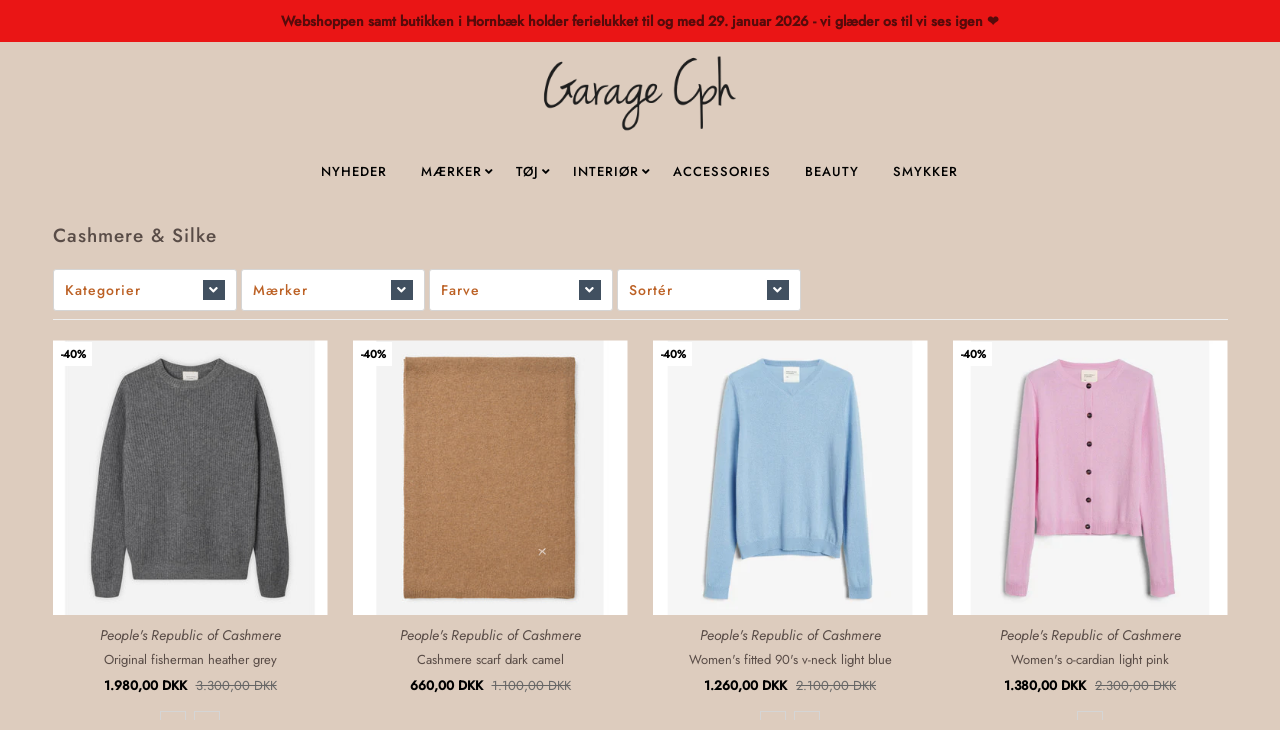

--- FILE ---
content_type: text/html; charset=utf-8
request_url: https://garagecph.com/collections/cashmere-silk
body_size: 29975
content:
<!DOCTYPE html>
<!--[if lt IE 7 ]><html class="ie ie6" lang="en"> <![endif]-->
<!--[if IE 7 ]><html class="ie ie7" lang="en"> <![endif]-->
<!--[if IE 8 ]><html class="ie ie8" lang="en"> <![endif]-->
<!--[if (gte IE 9)|!(IE)]><!--><html lang="en" class="no-js"> <!--<![endif]-->
<head>
  <meta charset="utf-8" />
  



  

















  


   


   


  


     


  














    


 


   


 







































<!-- Meta
================================================== -->
  <title>
    Cashmere &amp; Silke &ndash; GARAGE cph
  </title>
  
  <link rel="canonical" href="https://garagecph.com/collections/cashmere-silk" />
  

  <meta property="og:type" content="website">
  <meta property="og:title" content="Cashmere &amp; Silke">
  <meta property="og:url" content="https://garagecph.com/collections/cashmere-silk">
  
  

<meta property="og:site_name" content="GARAGE cph">



  <meta name="twitter:card" content="summary">


  <meta name="twitter:site" content="@">




<!-- CSS
================================================== -->
  <link href="//garagecph.com/cdn/shop/t/18/assets/stylesheet.css?v=173480771096957227121765379572" rel="stylesheet" type="text/css" media="all" />

<!-- JS
================================================== -->
  <script src="//ajax.googleapis.com/ajax/libs/jquery/2.2.4/jquery.min.js" type="text/javascript"></script>
<!--   <script src="//cdnjs.cloudflare.com/ajax/libs/eventemitter3/5.0.0/index.min.js" type="text/javascript"></script> -->

  



  <meta name="viewport" content="width=device-width, initial-scale=1, maximum-scale=1">

<!-- Favicons
================================================== -->
  
    <link rel="shortcut icon" href="//garagecph.com/cdn/shop/files/favicon_oct24_32x32.jpg?v=1728467350" type="image/png" />
  
  

  
  
  <script>window.performance && window.performance.mark && window.performance.mark('shopify.content_for_header.start');</script><meta name="google-site-verification" content="syu5eksJg0yPw9c2vZjXzIeDfCe7zx4YEY60Shq9hBo">
<meta name="facebook-domain-verification" content="yib6wyafaxe0a39miqzw35lxpc5q9z">
<meta id="shopify-digital-wallet" name="shopify-digital-wallet" content="/21364655/digital_wallets/dialog">
<meta name="shopify-checkout-api-token" content="4533e10836daa4aba7a35a21c5f4e0d3">
<link rel="alternate" type="application/atom+xml" title="Feed" href="/collections/cashmere-silk.atom" />
<link rel="next" href="/collections/cashmere-silk?page=2">
<link rel="alternate" type="application/json+oembed" href="https://garagecph.com/collections/cashmere-silk.oembed">
<script async="async" src="/checkouts/internal/preloads.js?locale=da-DK"></script>
<link rel="preconnect" href="https://shop.app" crossorigin="anonymous">
<script async="async" src="https://shop.app/checkouts/internal/preloads.js?locale=da-DK&shop_id=21364655" crossorigin="anonymous"></script>
<script id="apple-pay-shop-capabilities" type="application/json">{"shopId":21364655,"countryCode":"DK","currencyCode":"DKK","merchantCapabilities":["supports3DS"],"merchantId":"gid:\/\/shopify\/Shop\/21364655","merchantName":"GARAGE cph","requiredBillingContactFields":["postalAddress","email"],"requiredShippingContactFields":["postalAddress","email"],"shippingType":"shipping","supportedNetworks":["visa","maestro","masterCard","amex"],"total":{"type":"pending","label":"GARAGE cph","amount":"1.00"},"shopifyPaymentsEnabled":true,"supportsSubscriptions":true}</script>
<script id="shopify-features" type="application/json">{"accessToken":"4533e10836daa4aba7a35a21c5f4e0d3","betas":["rich-media-storefront-analytics"],"domain":"garagecph.com","predictiveSearch":true,"shopId":21364655,"locale":"da"}</script>
<script>var Shopify = Shopify || {};
Shopify.shop = "garagecph.myshopify.com";
Shopify.locale = "da";
Shopify.currency = {"active":"DKK","rate":"1.0"};
Shopify.country = "DK";
Shopify.theme = {"name":"Production: Alpha Solutions - Mr Parker","id":121996902455,"schema_name":"Mr Parker","schema_version":"6.8","theme_store_id":567,"role":"main"};
Shopify.theme.handle = "null";
Shopify.theme.style = {"id":null,"handle":null};
Shopify.cdnHost = "garagecph.com/cdn";
Shopify.routes = Shopify.routes || {};
Shopify.routes.root = "/";</script>
<script type="module">!function(o){(o.Shopify=o.Shopify||{}).modules=!0}(window);</script>
<script>!function(o){function n(){var o=[];function n(){o.push(Array.prototype.slice.apply(arguments))}return n.q=o,n}var t=o.Shopify=o.Shopify||{};t.loadFeatures=n(),t.autoloadFeatures=n()}(window);</script>
<script>
  window.ShopifyPay = window.ShopifyPay || {};
  window.ShopifyPay.apiHost = "shop.app\/pay";
  window.ShopifyPay.redirectState = null;
</script>
<script id="shop-js-analytics" type="application/json">{"pageType":"collection"}</script>
<script defer="defer" async type="module" src="//garagecph.com/cdn/shopifycloud/shop-js/modules/v2/client.init-shop-cart-sync_DCvV3KX5.da.esm.js"></script>
<script defer="defer" async type="module" src="//garagecph.com/cdn/shopifycloud/shop-js/modules/v2/chunk.common_DIrl18zW.esm.js"></script>
<script type="module">
  await import("//garagecph.com/cdn/shopifycloud/shop-js/modules/v2/client.init-shop-cart-sync_DCvV3KX5.da.esm.js");
await import("//garagecph.com/cdn/shopifycloud/shop-js/modules/v2/chunk.common_DIrl18zW.esm.js");

  window.Shopify.SignInWithShop?.initShopCartSync?.({"fedCMEnabled":true,"windoidEnabled":true});

</script>
<script>
  window.Shopify = window.Shopify || {};
  if (!window.Shopify.featureAssets) window.Shopify.featureAssets = {};
  window.Shopify.featureAssets['shop-js'] = {"shop-cart-sync":["modules/v2/client.shop-cart-sync_B6aXrFKV.da.esm.js","modules/v2/chunk.common_DIrl18zW.esm.js"],"init-fed-cm":["modules/v2/client.init-fed-cm_DLS-5sfF.da.esm.js","modules/v2/chunk.common_DIrl18zW.esm.js"],"shop-button":["modules/v2/client.shop-button_CUzC5MEO.da.esm.js","modules/v2/chunk.common_DIrl18zW.esm.js"],"init-windoid":["modules/v2/client.init-windoid_D85qsRdK.da.esm.js","modules/v2/chunk.common_DIrl18zW.esm.js"],"shop-cash-offers":["modules/v2/client.shop-cash-offers_D_CaL-4A.da.esm.js","modules/v2/chunk.common_DIrl18zW.esm.js","modules/v2/chunk.modal_DW_KhAHg.esm.js"],"shop-toast-manager":["modules/v2/client.shop-toast-manager_DbJ2vwsg.da.esm.js","modules/v2/chunk.common_DIrl18zW.esm.js"],"init-shop-email-lookup-coordinator":["modules/v2/client.init-shop-email-lookup-coordinator_CDxmHwVL.da.esm.js","modules/v2/chunk.common_DIrl18zW.esm.js"],"pay-button":["modules/v2/client.pay-button_BLOuUZRP.da.esm.js","modules/v2/chunk.common_DIrl18zW.esm.js"],"avatar":["modules/v2/client.avatar_BTnouDA3.da.esm.js"],"init-shop-cart-sync":["modules/v2/client.init-shop-cart-sync_DCvV3KX5.da.esm.js","modules/v2/chunk.common_DIrl18zW.esm.js"],"shop-login-button":["modules/v2/client.shop-login-button_Co8V4OAy.da.esm.js","modules/v2/chunk.common_DIrl18zW.esm.js","modules/v2/chunk.modal_DW_KhAHg.esm.js"],"init-customer-accounts-sign-up":["modules/v2/client.init-customer-accounts-sign-up_DqQ1yb-n.da.esm.js","modules/v2/client.shop-login-button_Co8V4OAy.da.esm.js","modules/v2/chunk.common_DIrl18zW.esm.js","modules/v2/chunk.modal_DW_KhAHg.esm.js"],"init-shop-for-new-customer-accounts":["modules/v2/client.init-shop-for-new-customer-accounts_CFhkMWz_.da.esm.js","modules/v2/client.shop-login-button_Co8V4OAy.da.esm.js","modules/v2/chunk.common_DIrl18zW.esm.js","modules/v2/chunk.modal_DW_KhAHg.esm.js"],"init-customer-accounts":["modules/v2/client.init-customer-accounts_DM0wSxlK.da.esm.js","modules/v2/client.shop-login-button_Co8V4OAy.da.esm.js","modules/v2/chunk.common_DIrl18zW.esm.js","modules/v2/chunk.modal_DW_KhAHg.esm.js"],"shop-follow-button":["modules/v2/client.shop-follow-button_DBp6cHt6.da.esm.js","modules/v2/chunk.common_DIrl18zW.esm.js","modules/v2/chunk.modal_DW_KhAHg.esm.js"],"lead-capture":["modules/v2/client.lead-capture_Mt4LNNRA.da.esm.js","modules/v2/chunk.common_DIrl18zW.esm.js","modules/v2/chunk.modal_DW_KhAHg.esm.js"],"checkout-modal":["modules/v2/client.checkout-modal_DDXnGR-N.da.esm.js","modules/v2/chunk.common_DIrl18zW.esm.js","modules/v2/chunk.modal_DW_KhAHg.esm.js"],"shop-login":["modules/v2/client.shop-login_C7LcDPtP.da.esm.js","modules/v2/chunk.common_DIrl18zW.esm.js","modules/v2/chunk.modal_DW_KhAHg.esm.js"],"payment-terms":["modules/v2/client.payment-terms_Ch4j6cmI.da.esm.js","modules/v2/chunk.common_DIrl18zW.esm.js","modules/v2/chunk.modal_DW_KhAHg.esm.js"]};
</script>
<script>(function() {
  var isLoaded = false;
  function asyncLoad() {
    if (isLoaded) return;
    isLoaded = true;
    var urls = ["https:\/\/app.adoric-om.com\/adoric.js?key=ca6ac41a8aab67b7ad8a6a2dbdd67c19\u0026shop=garagecph.myshopify.com","https:\/\/storage.nfcube.com\/instafeed-206637b508739d35a6a687b1ddfc06a4.js?shop=garagecph.myshopify.com","https:\/\/ecommplugins-scripts.trustpilot.com\/v2.1\/js\/header.min.js?settings=eyJrZXkiOiJsNUpjZFZlWFVjWlhkcmtjIiwicyI6IiJ9\u0026v=2.5\u0026shop=garagecph.myshopify.com","https:\/\/ecommplugins-scripts.trustpilot.com\/v2.1\/js\/success.min.js?settings=eyJrZXkiOiJsNUpjZFZlWFVjWlhkcmtjIiwicyI6IiIsInQiOlsib3JkZXJzL2Z1bGZpbGxlZCJdLCJ2IjoiIiwiYSI6InBsYXRmb3JtLXZlcnNpb24ifQ==\u0026shop=garagecph.myshopify.com","https:\/\/ecommplugins-trustboxsettings.trustpilot.com\/garagecph.myshopify.com.js?settings=1751292799704\u0026shop=garagecph.myshopify.com"];
    for (var i = 0; i < urls.length; i++) {
      var s = document.createElement('script');
      s.type = 'text/javascript';
      s.async = true;
      s.src = urls[i];
      var x = document.getElementsByTagName('script')[0];
      x.parentNode.insertBefore(s, x);
    }
  };
  if(window.attachEvent) {
    window.attachEvent('onload', asyncLoad);
  } else {
    window.addEventListener('load', asyncLoad, false);
  }
})();</script>
<script id="__st">var __st={"a":21364655,"offset":3600,"reqid":"a16841e3-135d-47aa-8d9e-855b716c7382-1768952355","pageurl":"garagecph.com\/collections\/cashmere-silk","u":"3a0a5d1ba651","p":"collection","rtyp":"collection","rid":31545589815};</script>
<script>window.ShopifyPaypalV4VisibilityTracking = true;</script>
<script id="captcha-bootstrap">!function(){'use strict';const t='contact',e='account',n='new_comment',o=[[t,t],['blogs',n],['comments',n],[t,'customer']],c=[[e,'customer_login'],[e,'guest_login'],[e,'recover_customer_password'],[e,'create_customer']],r=t=>t.map((([t,e])=>`form[action*='/${t}']:not([data-nocaptcha='true']) input[name='form_type'][value='${e}']`)).join(','),a=t=>()=>t?[...document.querySelectorAll(t)].map((t=>t.form)):[];function s(){const t=[...o],e=r(t);return a(e)}const i='password',u='form_key',d=['recaptcha-v3-token','g-recaptcha-response','h-captcha-response',i],f=()=>{try{return window.sessionStorage}catch{return}},m='__shopify_v',_=t=>t.elements[u];function p(t,e,n=!1){try{const o=window.sessionStorage,c=JSON.parse(o.getItem(e)),{data:r}=function(t){const{data:e,action:n}=t;return t[m]||n?{data:e,action:n}:{data:t,action:n}}(c);for(const[e,n]of Object.entries(r))t.elements[e]&&(t.elements[e].value=n);n&&o.removeItem(e)}catch(o){console.error('form repopulation failed',{error:o})}}const l='form_type',E='cptcha';function T(t){t.dataset[E]=!0}const w=window,h=w.document,L='Shopify',v='ce_forms',y='captcha';let A=!1;((t,e)=>{const n=(g='f06e6c50-85a8-45c8-87d0-21a2b65856fe',I='https://cdn.shopify.com/shopifycloud/storefront-forms-hcaptcha/ce_storefront_forms_captcha_hcaptcha.v1.5.2.iife.js',D={infoText:'Beskyttet af hCaptcha',privacyText:'Beskyttelse af persondata',termsText:'Vilkår'},(t,e,n)=>{const o=w[L][v],c=o.bindForm;if(c)return c(t,g,e,D).then(n);var r;o.q.push([[t,g,e,D],n]),r=I,A||(h.body.append(Object.assign(h.createElement('script'),{id:'captcha-provider',async:!0,src:r})),A=!0)});var g,I,D;w[L]=w[L]||{},w[L][v]=w[L][v]||{},w[L][v].q=[],w[L][y]=w[L][y]||{},w[L][y].protect=function(t,e){n(t,void 0,e),T(t)},Object.freeze(w[L][y]),function(t,e,n,w,h,L){const[v,y,A,g]=function(t,e,n){const i=e?o:[],u=t?c:[],d=[...i,...u],f=r(d),m=r(i),_=r(d.filter((([t,e])=>n.includes(e))));return[a(f),a(m),a(_),s()]}(w,h,L),I=t=>{const e=t.target;return e instanceof HTMLFormElement?e:e&&e.form},D=t=>v().includes(t);t.addEventListener('submit',(t=>{const e=I(t);if(!e)return;const n=D(e)&&!e.dataset.hcaptchaBound&&!e.dataset.recaptchaBound,o=_(e),c=g().includes(e)&&(!o||!o.value);(n||c)&&t.preventDefault(),c&&!n&&(function(t){try{if(!f())return;!function(t){const e=f();if(!e)return;const n=_(t);if(!n)return;const o=n.value;o&&e.removeItem(o)}(t);const e=Array.from(Array(32),(()=>Math.random().toString(36)[2])).join('');!function(t,e){_(t)||t.append(Object.assign(document.createElement('input'),{type:'hidden',name:u})),t.elements[u].value=e}(t,e),function(t,e){const n=f();if(!n)return;const o=[...t.querySelectorAll(`input[type='${i}']`)].map((({name:t})=>t)),c=[...d,...o],r={};for(const[a,s]of new FormData(t).entries())c.includes(a)||(r[a]=s);n.setItem(e,JSON.stringify({[m]:1,action:t.action,data:r}))}(t,e)}catch(e){console.error('failed to persist form',e)}}(e),e.submit())}));const S=(t,e)=>{t&&!t.dataset[E]&&(n(t,e.some((e=>e===t))),T(t))};for(const o of['focusin','change'])t.addEventListener(o,(t=>{const e=I(t);D(e)&&S(e,y())}));const B=e.get('form_key'),M=e.get(l),P=B&&M;t.addEventListener('DOMContentLoaded',(()=>{const t=y();if(P)for(const e of t)e.elements[l].value===M&&p(e,B);[...new Set([...A(),...v().filter((t=>'true'===t.dataset.shopifyCaptcha))])].forEach((e=>S(e,t)))}))}(h,new URLSearchParams(w.location.search),n,t,e,['guest_login'])})(!0,!0)}();</script>
<script integrity="sha256-4kQ18oKyAcykRKYeNunJcIwy7WH5gtpwJnB7kiuLZ1E=" data-source-attribution="shopify.loadfeatures" defer="defer" src="//garagecph.com/cdn/shopifycloud/storefront/assets/storefront/load_feature-a0a9edcb.js" crossorigin="anonymous"></script>
<script crossorigin="anonymous" defer="defer" src="//garagecph.com/cdn/shopifycloud/storefront/assets/shopify_pay/storefront-65b4c6d7.js?v=20250812"></script>
<script data-source-attribution="shopify.dynamic_checkout.dynamic.init">var Shopify=Shopify||{};Shopify.PaymentButton=Shopify.PaymentButton||{isStorefrontPortableWallets:!0,init:function(){window.Shopify.PaymentButton.init=function(){};var t=document.createElement("script");t.src="https://garagecph.com/cdn/shopifycloud/portable-wallets/latest/portable-wallets.da.js",t.type="module",document.head.appendChild(t)}};
</script>
<script data-source-attribution="shopify.dynamic_checkout.buyer_consent">
  function portableWalletsHideBuyerConsent(e){var t=document.getElementById("shopify-buyer-consent"),n=document.getElementById("shopify-subscription-policy-button");t&&n&&(t.classList.add("hidden"),t.setAttribute("aria-hidden","true"),n.removeEventListener("click",e))}function portableWalletsShowBuyerConsent(e){var t=document.getElementById("shopify-buyer-consent"),n=document.getElementById("shopify-subscription-policy-button");t&&n&&(t.classList.remove("hidden"),t.removeAttribute("aria-hidden"),n.addEventListener("click",e))}window.Shopify?.PaymentButton&&(window.Shopify.PaymentButton.hideBuyerConsent=portableWalletsHideBuyerConsent,window.Shopify.PaymentButton.showBuyerConsent=portableWalletsShowBuyerConsent);
</script>
<script data-source-attribution="shopify.dynamic_checkout.cart.bootstrap">document.addEventListener("DOMContentLoaded",(function(){function t(){return document.querySelector("shopify-accelerated-checkout-cart, shopify-accelerated-checkout")}if(t())Shopify.PaymentButton.init();else{new MutationObserver((function(e,n){t()&&(Shopify.PaymentButton.init(),n.disconnect())})).observe(document.body,{childList:!0,subtree:!0})}}));
</script>
<link id="shopify-accelerated-checkout-styles" rel="stylesheet" media="screen" href="https://garagecph.com/cdn/shopifycloud/portable-wallets/latest/accelerated-checkout-backwards-compat.css" crossorigin="anonymous">
<style id="shopify-accelerated-checkout-cart">
        #shopify-buyer-consent {
  margin-top: 1em;
  display: inline-block;
  width: 100%;
}

#shopify-buyer-consent.hidden {
  display: none;
}

#shopify-subscription-policy-button {
  background: none;
  border: none;
  padding: 0;
  text-decoration: underline;
  font-size: inherit;
  cursor: pointer;
}

#shopify-subscription-policy-button::before {
  box-shadow: none;
}

      </style>

<script>window.performance && window.performance.mark && window.performance.mark('shopify.content_for_header.end');</script>

  <script type="text/javascript">
    $(window).load(function() {
      $('.collection-image').matchHeight();
    });
  </script>
  <meta name="google-site-verification" content="dawCGLJpwK5714RZqlXwGC7G-2vFbRExq8XCQQbvTA8" />

<script src="https://cdn.shopify.com/extensions/019b35a3-cff8-7eb0-85f4-edb1f960047c/avada-app-49/assets/avada-cookie.js" type="text/javascript" defer="defer"></script>
<meta property="og:image" content="https://cdn.shopify.com/s/files/1/2136/4655/collections/Wuth_23071516988_kvadrat_square.jpg?v=1648210732" />
<meta property="og:image:secure_url" content="https://cdn.shopify.com/s/files/1/2136/4655/collections/Wuth_23071516988_kvadrat_square.jpg?v=1648210732" />
<meta property="og:image:width" content="1000" />
<meta property="og:image:height" content="1000" />
<meta property="og:image:alt" content="Cashmere & Silke" />
<link href="https://monorail-edge.shopifysvc.com" rel="dns-prefetch">
<script>(function(){if ("sendBeacon" in navigator && "performance" in window) {try {var session_token_from_headers = performance.getEntriesByType('navigation')[0].serverTiming.find(x => x.name == '_s').description;} catch {var session_token_from_headers = undefined;}var session_cookie_matches = document.cookie.match(/_shopify_s=([^;]*)/);var session_token_from_cookie = session_cookie_matches && session_cookie_matches.length === 2 ? session_cookie_matches[1] : "";var session_token = session_token_from_headers || session_token_from_cookie || "";function handle_abandonment_event(e) {var entries = performance.getEntries().filter(function(entry) {return /monorail-edge.shopifysvc.com/.test(entry.name);});if (!window.abandonment_tracked && entries.length === 0) {window.abandonment_tracked = true;var currentMs = Date.now();var navigation_start = performance.timing.navigationStart;var payload = {shop_id: 21364655,url: window.location.href,navigation_start,duration: currentMs - navigation_start,session_token,page_type: "collection"};window.navigator.sendBeacon("https://monorail-edge.shopifysvc.com/v1/produce", JSON.stringify({schema_id: "online_store_buyer_site_abandonment/1.1",payload: payload,metadata: {event_created_at_ms: currentMs,event_sent_at_ms: currentMs}}));}}window.addEventListener('pagehide', handle_abandonment_event);}}());</script>
<script id="web-pixels-manager-setup">(function e(e,d,r,n,o){if(void 0===o&&(o={}),!Boolean(null===(a=null===(i=window.Shopify)||void 0===i?void 0:i.analytics)||void 0===a?void 0:a.replayQueue)){var i,a;window.Shopify=window.Shopify||{};var t=window.Shopify;t.analytics=t.analytics||{};var s=t.analytics;s.replayQueue=[],s.publish=function(e,d,r){return s.replayQueue.push([e,d,r]),!0};try{self.performance.mark("wpm:start")}catch(e){}var l=function(){var e={modern:/Edge?\/(1{2}[4-9]|1[2-9]\d|[2-9]\d{2}|\d{4,})\.\d+(\.\d+|)|Firefox\/(1{2}[4-9]|1[2-9]\d|[2-9]\d{2}|\d{4,})\.\d+(\.\d+|)|Chrom(ium|e)\/(9{2}|\d{3,})\.\d+(\.\d+|)|(Maci|X1{2}).+ Version\/(15\.\d+|(1[6-9]|[2-9]\d|\d{3,})\.\d+)([,.]\d+|)( \(\w+\)|)( Mobile\/\w+|) Safari\/|Chrome.+OPR\/(9{2}|\d{3,})\.\d+\.\d+|(CPU[ +]OS|iPhone[ +]OS|CPU[ +]iPhone|CPU IPhone OS|CPU iPad OS)[ +]+(15[._]\d+|(1[6-9]|[2-9]\d|\d{3,})[._]\d+)([._]\d+|)|Android:?[ /-](13[3-9]|1[4-9]\d|[2-9]\d{2}|\d{4,})(\.\d+|)(\.\d+|)|Android.+Firefox\/(13[5-9]|1[4-9]\d|[2-9]\d{2}|\d{4,})\.\d+(\.\d+|)|Android.+Chrom(ium|e)\/(13[3-9]|1[4-9]\d|[2-9]\d{2}|\d{4,})\.\d+(\.\d+|)|SamsungBrowser\/([2-9]\d|\d{3,})\.\d+/,legacy:/Edge?\/(1[6-9]|[2-9]\d|\d{3,})\.\d+(\.\d+|)|Firefox\/(5[4-9]|[6-9]\d|\d{3,})\.\d+(\.\d+|)|Chrom(ium|e)\/(5[1-9]|[6-9]\d|\d{3,})\.\d+(\.\d+|)([\d.]+$|.*Safari\/(?![\d.]+ Edge\/[\d.]+$))|(Maci|X1{2}).+ Version\/(10\.\d+|(1[1-9]|[2-9]\d|\d{3,})\.\d+)([,.]\d+|)( \(\w+\)|)( Mobile\/\w+|) Safari\/|Chrome.+OPR\/(3[89]|[4-9]\d|\d{3,})\.\d+\.\d+|(CPU[ +]OS|iPhone[ +]OS|CPU[ +]iPhone|CPU IPhone OS|CPU iPad OS)[ +]+(10[._]\d+|(1[1-9]|[2-9]\d|\d{3,})[._]\d+)([._]\d+|)|Android:?[ /-](13[3-9]|1[4-9]\d|[2-9]\d{2}|\d{4,})(\.\d+|)(\.\d+|)|Mobile Safari.+OPR\/([89]\d|\d{3,})\.\d+\.\d+|Android.+Firefox\/(13[5-9]|1[4-9]\d|[2-9]\d{2}|\d{4,})\.\d+(\.\d+|)|Android.+Chrom(ium|e)\/(13[3-9]|1[4-9]\d|[2-9]\d{2}|\d{4,})\.\d+(\.\d+|)|Android.+(UC? ?Browser|UCWEB|U3)[ /]?(15\.([5-9]|\d{2,})|(1[6-9]|[2-9]\d|\d{3,})\.\d+)\.\d+|SamsungBrowser\/(5\.\d+|([6-9]|\d{2,})\.\d+)|Android.+MQ{2}Browser\/(14(\.(9|\d{2,})|)|(1[5-9]|[2-9]\d|\d{3,})(\.\d+|))(\.\d+|)|K[Aa][Ii]OS\/(3\.\d+|([4-9]|\d{2,})\.\d+)(\.\d+|)/},d=e.modern,r=e.legacy,n=navigator.userAgent;return n.match(d)?"modern":n.match(r)?"legacy":"unknown"}(),u="modern"===l?"modern":"legacy",c=(null!=n?n:{modern:"",legacy:""})[u],f=function(e){return[e.baseUrl,"/wpm","/b",e.hashVersion,"modern"===e.buildTarget?"m":"l",".js"].join("")}({baseUrl:d,hashVersion:r,buildTarget:u}),m=function(e){var d=e.version,r=e.bundleTarget,n=e.surface,o=e.pageUrl,i=e.monorailEndpoint;return{emit:function(e){var a=e.status,t=e.errorMsg,s=(new Date).getTime(),l=JSON.stringify({metadata:{event_sent_at_ms:s},events:[{schema_id:"web_pixels_manager_load/3.1",payload:{version:d,bundle_target:r,page_url:o,status:a,surface:n,error_msg:t},metadata:{event_created_at_ms:s}}]});if(!i)return console&&console.warn&&console.warn("[Web Pixels Manager] No Monorail endpoint provided, skipping logging."),!1;try{return self.navigator.sendBeacon.bind(self.navigator)(i,l)}catch(e){}var u=new XMLHttpRequest;try{return u.open("POST",i,!0),u.setRequestHeader("Content-Type","text/plain"),u.send(l),!0}catch(e){return console&&console.warn&&console.warn("[Web Pixels Manager] Got an unhandled error while logging to Monorail."),!1}}}}({version:r,bundleTarget:l,surface:e.surface,pageUrl:self.location.href,monorailEndpoint:e.monorailEndpoint});try{o.browserTarget=l,function(e){var d=e.src,r=e.async,n=void 0===r||r,o=e.onload,i=e.onerror,a=e.sri,t=e.scriptDataAttributes,s=void 0===t?{}:t,l=document.createElement("script"),u=document.querySelector("head"),c=document.querySelector("body");if(l.async=n,l.src=d,a&&(l.integrity=a,l.crossOrigin="anonymous"),s)for(var f in s)if(Object.prototype.hasOwnProperty.call(s,f))try{l.dataset[f]=s[f]}catch(e){}if(o&&l.addEventListener("load",o),i&&l.addEventListener("error",i),u)u.appendChild(l);else{if(!c)throw new Error("Did not find a head or body element to append the script");c.appendChild(l)}}({src:f,async:!0,onload:function(){if(!function(){var e,d;return Boolean(null===(d=null===(e=window.Shopify)||void 0===e?void 0:e.analytics)||void 0===d?void 0:d.initialized)}()){var d=window.webPixelsManager.init(e)||void 0;if(d){var r=window.Shopify.analytics;r.replayQueue.forEach((function(e){var r=e[0],n=e[1],o=e[2];d.publishCustomEvent(r,n,o)})),r.replayQueue=[],r.publish=d.publishCustomEvent,r.visitor=d.visitor,r.initialized=!0}}},onerror:function(){return m.emit({status:"failed",errorMsg:"".concat(f," has failed to load")})},sri:function(e){var d=/^sha384-[A-Za-z0-9+/=]+$/;return"string"==typeof e&&d.test(e)}(c)?c:"",scriptDataAttributes:o}),m.emit({status:"loading"})}catch(e){m.emit({status:"failed",errorMsg:(null==e?void 0:e.message)||"Unknown error"})}}})({shopId: 21364655,storefrontBaseUrl: "https://garagecph.com",extensionsBaseUrl: "https://extensions.shopifycdn.com/cdn/shopifycloud/web-pixels-manager",monorailEndpoint: "https://monorail-edge.shopifysvc.com/unstable/produce_batch",surface: "storefront-renderer",enabledBetaFlags: ["2dca8a86"],webPixelsConfigList: [{"id":"944406869","configuration":"{\"config\":\"{\\\"google_tag_ids\\\":[\\\"G-NLFG5727SF\\\",\\\"GT-PJRTC2NB\\\"],\\\"target_country\\\":\\\"DK\\\",\\\"gtag_events\\\":[{\\\"type\\\":\\\"search\\\",\\\"action_label\\\":\\\"G-NLFG5727SF\\\"},{\\\"type\\\":\\\"begin_checkout\\\",\\\"action_label\\\":\\\"G-NLFG5727SF\\\"},{\\\"type\\\":\\\"view_item\\\",\\\"action_label\\\":[\\\"G-NLFG5727SF\\\",\\\"MC-11D2XLT5P3\\\"]},{\\\"type\\\":\\\"purchase\\\",\\\"action_label\\\":[\\\"G-NLFG5727SF\\\",\\\"MC-11D2XLT5P3\\\"]},{\\\"type\\\":\\\"page_view\\\",\\\"action_label\\\":[\\\"G-NLFG5727SF\\\",\\\"MC-11D2XLT5P3\\\"]},{\\\"type\\\":\\\"add_payment_info\\\",\\\"action_label\\\":\\\"G-NLFG5727SF\\\"},{\\\"type\\\":\\\"add_to_cart\\\",\\\"action_label\\\":\\\"G-NLFG5727SF\\\"}],\\\"enable_monitoring_mode\\\":false}\"}","eventPayloadVersion":"v1","runtimeContext":"OPEN","scriptVersion":"b2a88bafab3e21179ed38636efcd8a93","type":"APP","apiClientId":1780363,"privacyPurposes":[],"dataSharingAdjustments":{"protectedCustomerApprovalScopes":["read_customer_address","read_customer_email","read_customer_name","read_customer_personal_data","read_customer_phone"]}},{"id":"511607125","configuration":"{\"shopId\":\"21364655\",\"domainId\":\"669509af7ec105002473afc5\",\"userId\":\"669509af7ec105002473afc4\"}","eventPayloadVersion":"v1","runtimeContext":"STRICT","scriptVersion":"524763c7ffe150f5758729a0c55dcfca","type":"APP","apiClientId":3255653,"privacyPurposes":["ANALYTICS","MARKETING","SALE_OF_DATA"],"dataSharingAdjustments":{"protectedCustomerApprovalScopes":["read_customer_address","read_customer_email","read_customer_name","read_customer_personal_data","read_customer_phone"]}},{"id":"355172693","configuration":"{\"pixel_id\":\"425749101237887\",\"pixel_type\":\"facebook_pixel\",\"metaapp_system_user_token\":\"-\"}","eventPayloadVersion":"v1","runtimeContext":"OPEN","scriptVersion":"ca16bc87fe92b6042fbaa3acc2fbdaa6","type":"APP","apiClientId":2329312,"privacyPurposes":["ANALYTICS","MARKETING","SALE_OF_DATA"],"dataSharingAdjustments":{"protectedCustomerApprovalScopes":["read_customer_address","read_customer_email","read_customer_name","read_customer_personal_data","read_customer_phone"]}},{"id":"shopify-app-pixel","configuration":"{}","eventPayloadVersion":"v1","runtimeContext":"STRICT","scriptVersion":"0450","apiClientId":"shopify-pixel","type":"APP","privacyPurposes":["ANALYTICS","MARKETING"]},{"id":"shopify-custom-pixel","eventPayloadVersion":"v1","runtimeContext":"LAX","scriptVersion":"0450","apiClientId":"shopify-pixel","type":"CUSTOM","privacyPurposes":["ANALYTICS","MARKETING"]}],isMerchantRequest: false,initData: {"shop":{"name":"GARAGE cph","paymentSettings":{"currencyCode":"DKK"},"myshopifyDomain":"garagecph.myshopify.com","countryCode":"DK","storefrontUrl":"https:\/\/garagecph.com"},"customer":null,"cart":null,"checkout":null,"productVariants":[],"purchasingCompany":null},},"https://garagecph.com/cdn","fcfee988w5aeb613cpc8e4bc33m6693e112",{"modern":"","legacy":""},{"shopId":"21364655","storefrontBaseUrl":"https:\/\/garagecph.com","extensionBaseUrl":"https:\/\/extensions.shopifycdn.com\/cdn\/shopifycloud\/web-pixels-manager","surface":"storefront-renderer","enabledBetaFlags":"[\"2dca8a86\"]","isMerchantRequest":"false","hashVersion":"fcfee988w5aeb613cpc8e4bc33m6693e112","publish":"custom","events":"[[\"page_viewed\",{}],[\"collection_viewed\",{\"collection\":{\"id\":\"31545589815\",\"title\":\"Cashmere \u0026 Silke\",\"productVariants\":[{\"price\":{\"amount\":1980.0,\"currencyCode\":\"DKK\"},\"product\":{\"title\":\"Original fisherman heather grey\",\"vendor\":\"People's Republic of Cashmere\",\"id\":\"10197623472469\",\"untranslatedTitle\":\"Original fisherman heather grey\",\"url\":\"\/products\/original-fisherman-heather-grey\",\"type\":\"sweater\"},\"id\":\"51627741315413\",\"image\":{\"src\":\"\/\/garagecph.com\/cdn\/shop\/files\/GarageCPH_Item_1500x1500px_TEMPLATE_OriginalFishermanHeatherGrey2.jpg?v=1760012314\"},\"sku\":null,\"title\":\"XS\",\"untranslatedTitle\":\"XS\"},{\"price\":{\"amount\":660.0,\"currencyCode\":\"DKK\"},\"product\":{\"title\":\"Cashmere scarf dark camel\",\"vendor\":\"People's Republic of Cashmere\",\"id\":\"10197573960021\",\"untranslatedTitle\":\"Cashmere scarf dark camel\",\"url\":\"\/products\/cashmere-scarf-dark-camel\",\"type\":\"accessories\"},\"id\":\"51627557978453\",\"image\":{\"src\":\"\/\/garagecph.com\/cdn\/shop\/files\/CashmereScardDarkCamel2.jpg?v=1760010239\"},\"sku\":null,\"title\":\"Default Title\",\"untranslatedTitle\":\"Default Title\"},{\"price\":{\"amount\":1260.0,\"currencyCode\":\"DKK\"},\"product\":{\"title\":\"Women's fitted 90's v-neck light blue\",\"vendor\":\"People's Republic of Cashmere\",\"id\":\"10113938293077\",\"untranslatedTitle\":\"Women's fitted 90's v-neck light blue\",\"url\":\"\/products\/womens-fitted-90s-v-neck-light-blue\",\"type\":\"sweater\"},\"id\":\"51353089638741\",\"image\":{\"src\":\"\/\/garagecph.com\/cdn\/shop\/files\/GarageCPH_Item_1500x1500px_TEMPLATE_WomensFitted90sVneckLightBlue_4.jpg?v=1756470969\"},\"sku\":null,\"title\":\"XS\",\"untranslatedTitle\":\"XS\"},{\"price\":{\"amount\":1380.0,\"currencyCode\":\"DKK\"},\"product\":{\"title\":\"Women's o-cardian light pink\",\"vendor\":\"People's Republic of Cashmere\",\"id\":\"10113910473045\",\"untranslatedTitle\":\"Women's o-cardian light pink\",\"url\":\"\/products\/womens-o-cardian-light-pink\",\"type\":\"sweater\"},\"id\":\"51352993694037\",\"image\":{\"src\":\"\/\/garagecph.com\/cdn\/shop\/files\/GarageCPH_Item_1500x1500px_TEMPLATE_2_8cbd5967-e44f-4fab-a05e-eb12609a7817.jpg?v=1756559897\"},\"sku\":null,\"title\":\"XS\",\"untranslatedTitle\":\"XS\"},{\"price\":{\"amount\":1620.0,\"currencyCode\":\"DKK\"},\"product\":{\"title\":\"Women's o-cardigan leo\",\"vendor\":\"People's Republic of Cashmere\",\"id\":\"10113908506965\",\"untranslatedTitle\":\"Women's o-cardigan leo\",\"url\":\"\/products\/womens-o-cardigan-leo\",\"type\":\"sweater\"},\"id\":\"51352981635413\",\"image\":{\"src\":\"\/\/garagecph.com\/cdn\/shop\/files\/GarageCPH_Item_1500x1500px_TEMPLATE_WomensOcardiganLeo_3.jpg?v=1756470145\"},\"sku\":null,\"title\":\"XS\",\"untranslatedTitle\":\"XS\"},{\"price\":{\"amount\":1980.0,\"currencyCode\":\"DKK\"},\"product\":{\"title\":\"Original polo leo\",\"vendor\":\"People's Republic of Cashmere\",\"id\":\"10113904116053\",\"untranslatedTitle\":\"Original polo leo\",\"url\":\"\/products\/original-polo-leo\",\"type\":\"sweater\"},\"id\":\"51352969249109\",\"image\":{\"src\":\"\/\/garagecph.com\/cdn\/shop\/files\/GarageCPH_Item_1500x1500px_TEMPLATE_OriginalPoloLeo_3.jpg?v=1756468925\"},\"sku\":null,\"title\":\"XS\",\"untranslatedTitle\":\"XS\"},{\"price\":{\"amount\":1140.0,\"currencyCode\":\"DKK\"},\"product\":{\"title\":\"Air V-cardigan grey\",\"vendor\":\"People's Republic of Cashmere\",\"id\":\"10110074519893\",\"untranslatedTitle\":\"Air V-cardigan grey\",\"url\":\"\/products\/air-v-cardigan-grey\",\"type\":\"sweater\"},\"id\":\"51344358146389\",\"image\":{\"src\":\"\/\/garagecph.com\/cdn\/shop\/files\/GarageCPH_Item_1500x1500px_TEMPLATE_AirVcardiganGrey_3.jpg?v=1756302132\"},\"sku\":null,\"title\":\"XS\",\"untranslatedTitle\":\"XS\"},{\"price\":{\"amount\":1140.0,\"currencyCode\":\"DKK\"},\"product\":{\"title\":\"Air V-cardigan black\",\"vendor\":\"People's Republic of Cashmere\",\"id\":\"10110061642069\",\"untranslatedTitle\":\"Air V-cardigan black\",\"url\":\"\/products\/air-v-cardigan-black\",\"type\":\"sweater\"},\"id\":\"51344307126613\",\"image\":{\"src\":\"\/\/garagecph.com\/cdn\/shop\/files\/GarageCPH_Item_1500x1500px_TEMPLATE_AirVcardiganBlack2.jpg?v=1756301891\"},\"sku\":null,\"title\":\"XS\",\"untranslatedTitle\":\"XS\"},{\"price\":{\"amount\":1140.0,\"currencyCode\":\"DKK\"},\"product\":{\"title\":\"Air V-cardigan white\",\"vendor\":\"People's Republic of Cashmere\",\"id\":\"10110029857109\",\"untranslatedTitle\":\"Air V-cardigan white\",\"url\":\"\/products\/air-v-cardigan-white\",\"type\":\"sweater\"},\"id\":\"51344261644629\",\"image\":{\"src\":\"\/\/garagecph.com\/cdn\/shop\/files\/GarageCPH_Item_1500x1500px_TEMPLATE_AirVcardiganWhite_3.jpg?v=1756301602\"},\"sku\":null,\"title\":\"XS\",\"untranslatedTitle\":\"XS\"},{\"price\":{\"amount\":1595.0,\"currencyCode\":\"DKK\"},\"product\":{\"title\":\"Polo dress heather grey light\",\"vendor\":\"People's Republic of Cashmere\",\"id\":\"10053617779029\",\"untranslatedTitle\":\"Polo dress heather grey light\",\"url\":\"\/products\/polo-dress-heather-grey-light\",\"type\":\"dress\"},\"id\":\"51202046820693\",\"image\":{\"src\":\"\/\/garagecph.com\/cdn\/shop\/files\/GarageCPH_Item_1500x1500px_TEMPLATE_WomensPoloDressHeatherGreyLight_3.jpg?v=1754044042\"},\"sku\":null,\"title\":\"XS\",\"untranslatedTitle\":\"XS\"},{\"price\":{\"amount\":1500.0,\"currencyCode\":\"DKK\"},\"product\":{\"title\":\"Women's ribbed turtleneck heather grey light\",\"vendor\":\"People's Republic of Cashmere\",\"id\":\"9995035869525\",\"untranslatedTitle\":\"Women's ribbed turtleneck heather grey light\",\"url\":\"\/products\/womens-ribbed-turtleneck-heather-grey-light\",\"type\":\"sweater\"},\"id\":\"50986268229973\",\"image\":{\"src\":\"\/\/garagecph.com\/cdn\/shop\/files\/GarageCPH_Item_1500x1500px_TEMPLATE_WomensRibbedTurtleneckHeatherGreyLight2.jpg?v=1750865147\"},\"sku\":\"\",\"title\":\"XS\",\"untranslatedTitle\":\"XS\"},{\"price\":{\"amount\":950.0,\"currencyCode\":\"DKK\"},\"product\":{\"title\":\"Thin rib polo pistachio\",\"vendor\":\"People's Republic of Cashmere\",\"id\":\"9980118597973\",\"untranslatedTitle\":\"Thin rib polo pistachio\",\"url\":\"\/products\/thin-rib-polo-pistachio\",\"type\":\"sweater\"},\"id\":\"50918324240725\",\"image\":{\"src\":\"\/\/garagecph.com\/cdn\/shop\/files\/GarageCPH_Item_1500x1500px_TEMPLATE_green_pullover.jpg?v=1749813430\"},\"sku\":\"\",\"title\":\"XS\",\"untranslatedTitle\":\"XS\"},{\"price\":{\"amount\":1045.0,\"currencyCode\":\"DKK\"},\"product\":{\"title\":\"Thin rib polo grey\",\"vendor\":\"People's Republic of Cashmere\",\"id\":\"9980079571285\",\"untranslatedTitle\":\"Thin rib polo grey\",\"url\":\"\/products\/thin-rib-polo-grey\",\"type\":\"sweater\"},\"id\":\"50918190842197\",\"image\":{\"src\":\"\/\/garagecph.com\/cdn\/shop\/files\/GarageCPH_Item_1500x1500px_TEMPLATE_grey_pullover.jpg?v=1749810997\"},\"sku\":\"\",\"title\":\"XS\",\"untranslatedTitle\":\"XS\"},{\"price\":{\"amount\":825.0,\"currencyCode\":\"DKK\"},\"product\":{\"title\":\"Waterfall silk top mint\",\"vendor\":\"Hanne Bloch\",\"id\":\"9950830297429\",\"untranslatedTitle\":\"Waterfall silk top mint\",\"url\":\"\/products\/waterfall-silk-top-mint\",\"type\":\"top\"},\"id\":\"50826430513493\",\"image\":{\"src\":\"\/\/garagecph.com\/cdn\/shop\/files\/GarageCPH_Item_1000x1000px_HANNEBLOCH-WATERFALL-MINT.jpg?v=1748009174\"},\"sku\":\"\",\"title\":\"One size\",\"untranslatedTitle\":\"One size\"},{\"price\":{\"amount\":1025.0,\"currencyCode\":\"DKK\"},\"product\":{\"title\":\"Blouse with straps primary yellow\",\"vendor\":\"Closed\",\"id\":\"9884445213013\",\"untranslatedTitle\":\"Blouse with straps primary yellow\",\"url\":\"\/products\/blouse-with-straps-primary-yellow\",\"type\":\"shirt\"},\"id\":\"50607308243285\",\"image\":{\"src\":\"\/\/garagecph.com\/cdn\/shop\/files\/GarageCPH_Item_1500x1500px_TEMPLATE_122.jpg?v=1744368536\"},\"sku\":\"\",\"title\":\"XS\",\"untranslatedTitle\":\"XS\"},{\"price\":{\"amount\":1050.0,\"currencyCode\":\"DKK\"},\"product\":{\"title\":\"Women's miniskirt ecru\",\"vendor\":\"People's Republic of Cashmere\",\"id\":\"9880028512597\",\"untranslatedTitle\":\"Women's miniskirt ecru\",\"url\":\"\/products\/womens-miniskirt-ecru\",\"type\":\"skirt\"},\"id\":\"50588534178133\",\"image\":{\"src\":\"\/\/garagecph.com\/cdn\/shop\/files\/GarageCPH_Item_1500x1500px_TEMPLATE_WomensMiniSkirtEcru_3.jpg?v=1744212818\"},\"sku\":\"\",\"title\":\"XS\",\"untranslatedTitle\":\"XS\"},{\"price\":{\"amount\":1155.0,\"currencyCode\":\"DKK\"},\"product\":{\"title\":\"Women's fitted roundneck ecru\",\"vendor\":\"People's Republic of Cashmere\",\"id\":\"9873761796437\",\"untranslatedTitle\":\"Women's fitted roundneck ecru\",\"url\":\"\/products\/womens-fitted-roundneck-ecru\",\"type\":\"sweater\"},\"id\":\"50562977923413\",\"image\":{\"src\":\"\/\/garagecph.com\/cdn\/shop\/files\/GarageCPH_Item_1500x1500px_TEMPLATE_WomensFittedRoundneck_ecru.jpg?v=1743937827\"},\"sku\":\"\",\"title\":\"XS\",\"untranslatedTitle\":\"XS\"},{\"price\":{\"amount\":1300.0,\"currencyCode\":\"DKK\"},\"product\":{\"title\":\"Women's turtleneck violet\",\"vendor\":\"People's Republic of Cashmere\",\"id\":\"9667941204309\",\"untranslatedTitle\":\"Women's turtleneck violet\",\"url\":\"\/products\/womens-turtleneck-violet\",\"type\":\"sweater\"},\"id\":\"49852376056149\",\"image\":{\"src\":\"\/\/garagecph.com\/cdn\/shop\/files\/GarageCPH_Item_1500x1500px_TEMPLATE_WomensTurtleneckViolet.jpg?v=1731079229\"},\"sku\":\"\",\"title\":\"XS\",\"untranslatedTitle\":\"XS\"},{\"price\":{\"amount\":1650.0,\"currencyCode\":\"DKK\"},\"product\":{\"title\":\"Original fisherman cashmere bright pink\",\"vendor\":\"People's Republic of Cashmere\",\"id\":\"9667865641301\",\"untranslatedTitle\":\"Original fisherman cashmere bright pink\",\"url\":\"\/products\/original-fisherman-cashmere-bright-pink\",\"type\":\"sweater\"},\"id\":\"49852164374869\",\"image\":{\"src\":\"\/\/garagecph.com\/cdn\/shop\/files\/GarageCPH_Item_1500x1500px_TEMPLATE_OriginalFisherman_BrigthPink.jpg?v=1731076386\"},\"sku\":\"\",\"title\":\"XS\",\"untranslatedTitle\":\"XS\"},{\"price\":{\"amount\":720.0,\"currencyCode\":\"DKK\"},\"product\":{\"title\":\"Original rib scarf pool\",\"vendor\":\"People's Republic of Cashmere\",\"id\":\"9667848929621\",\"untranslatedTitle\":\"Original rib scarf pool\",\"url\":\"\/products\/original-rib-scarf-pool\",\"type\":\"accessories\"},\"id\":\"49852097364309\",\"image\":{\"src\":\"\/\/garagecph.com\/cdn\/shop\/files\/GarageCPH_Item_1500x1500px_TEMPLATE_OriginalRibScarf_Pool.jpg?v=1731076216\"},\"sku\":\"\",\"title\":\"Default Title\",\"untranslatedTitle\":\"Default Title\"},{\"price\":{\"amount\":800.0,\"currencyCode\":\"DKK\"},\"product\":{\"title\":\"Womens roundeck toffee\",\"vendor\":\"People's Republic of Cashmere\",\"id\":\"9655755112789\",\"untranslatedTitle\":\"Womens roundeck toffee\",\"url\":\"\/products\/womens-roundeck-toffee\",\"type\":\"sweater\"},\"id\":\"49810312036693\",\"image\":{\"src\":\"\/\/garagecph.com\/cdn\/shop\/files\/GarageCPH_Item_1000x1000px_WomensRoundneck_NeoMint.jpg?v=1730467137\"},\"sku\":\"\",\"title\":\"XS\",\"untranslatedTitle\":\"XS\"},{\"price\":{\"amount\":810.0,\"currencyCode\":\"DKK\"},\"product\":{\"title\":\"Original Rib Scarf Thick Stripe\",\"vendor\":\"People's Republic of Cashmere\",\"id\":\"9630064116053\",\"untranslatedTitle\":\"Original Rib Scarf Thick Stripe\",\"url\":\"\/products\/original-rib-scarf-thick-stripe\",\"type\":\"accessories\"},\"id\":\"49710412595541\",\"image\":{\"src\":\"\/\/garagecph.com\/cdn\/shop\/files\/GarageCPH_Item_1500x1500px_TEMPLATE_RibScarfThickStripe.jpg?v=1729075940\"},\"sku\":\"\",\"title\":\"Default Title\",\"untranslatedTitle\":\"Default Title\"},{\"price\":{\"amount\":810.0,\"currencyCode\":\"DKK\"},\"product\":{\"title\":\"Original Rib Scarf dusty grey\",\"vendor\":\"People's Republic of Cashmere\",\"id\":\"9630061035861\",\"untranslatedTitle\":\"Original Rib Scarf dusty grey\",\"url\":\"\/products\/original-rib-scarf-dusty-grey\",\"type\":\"accessories\"},\"id\":\"49710406402389\",\"image\":{\"src\":\"\/\/garagecph.com\/cdn\/shop\/files\/GarageCPH_Item_1500x1500px_TEMPLATE_RibScarfDustyGrey.jpg?v=1729075811\"},\"sku\":\"\",\"title\":\"Default Title\",\"untranslatedTitle\":\"Default Title\"},{\"price\":{\"amount\":720.0,\"currencyCode\":\"DKK\"},\"product\":{\"title\":\"Original rib scarf butter\",\"vendor\":\"People's Republic of Cashmere\",\"id\":\"9630057824597\",\"untranslatedTitle\":\"Original rib scarf butter\",\"url\":\"\/products\/original-rib-scarf-butter\",\"type\":\"accessories\"},\"id\":\"49710396997973\",\"image\":{\"src\":\"\/\/garagecph.com\/cdn\/shop\/files\/GarageCPH_Item_1500x1500px_TEMPLATE_RibScarfButter.jpg?v=1729075396\"},\"sku\":\"\",\"title\":\"Default Title\",\"untranslatedTitle\":\"Default Title\"},{\"price\":{\"amount\":1350.0,\"currencyCode\":\"DKK\"},\"product\":{\"title\":\"Original hoodie camel\",\"vendor\":\"People's Republic of Cashmere\",\"id\":\"9504438452565\",\"untranslatedTitle\":\"Original hoodie camel\",\"url\":\"\/products\/original-hoodie-camel\",\"type\":\"sweater\"},\"id\":\"49310185881941\",\"image\":{\"src\":\"\/\/garagecph.com\/cdn\/shop\/files\/GarageCPH_Item_1500x1500px_TEMPLATE_HoodieCamel5.jpg?v=1723285267\"},\"sku\":\"\",\"title\":\"XS\",\"untranslatedTitle\":\"XS\"}]}}]]"});</script><script>
  window.ShopifyAnalytics = window.ShopifyAnalytics || {};
  window.ShopifyAnalytics.meta = window.ShopifyAnalytics.meta || {};
  window.ShopifyAnalytics.meta.currency = 'DKK';
  var meta = {"products":[{"id":10197623472469,"gid":"gid:\/\/shopify\/Product\/10197623472469","vendor":"People's Republic of Cashmere","type":"sweater","handle":"original-fisherman-heather-grey","variants":[{"id":51627741315413,"price":198000,"name":"Original fisherman heather grey - XS","public_title":"XS","sku":null},{"id":51627741348181,"price":198000,"name":"Original fisherman heather grey - S","public_title":"S","sku":null},{"id":51627741380949,"price":198000,"name":"Original fisherman heather grey - M","public_title":"M","sku":null},{"id":51627741413717,"price":198000,"name":"Original fisherman heather grey - L","public_title":"L","sku":null},{"id":51627741446485,"price":198000,"name":"Original fisherman heather grey - XL","public_title":"XL","sku":null},{"id":51627741479253,"price":198000,"name":"Original fisherman heather grey - XXL","public_title":"XXL","sku":null}],"remote":false},{"id":10197573960021,"gid":"gid:\/\/shopify\/Product\/10197573960021","vendor":"People's Republic of Cashmere","type":"accessories","handle":"cashmere-scarf-dark-camel","variants":[{"id":51627557978453,"price":66000,"name":"Cashmere scarf dark camel","public_title":null,"sku":null}],"remote":false},{"id":10113938293077,"gid":"gid:\/\/shopify\/Product\/10113938293077","vendor":"People's Republic of Cashmere","type":"sweater","handle":"womens-fitted-90s-v-neck-light-blue","variants":[{"id":51353089638741,"price":126000,"name":"Women's fitted 90's v-neck light blue - XS","public_title":"XS","sku":null},{"id":51353089671509,"price":126000,"name":"Women's fitted 90's v-neck light blue - S","public_title":"S","sku":null},{"id":51353089704277,"price":126000,"name":"Women's fitted 90's v-neck light blue - M","public_title":"M","sku":null},{"id":51353089737045,"price":126000,"name":"Women's fitted 90's v-neck light blue - L","public_title":"L","sku":null},{"id":51353089769813,"price":126000,"name":"Women's fitted 90's v-neck light blue - XL","public_title":"XL","sku":null}],"remote":false},{"id":10113910473045,"gid":"gid:\/\/shopify\/Product\/10113910473045","vendor":"People's Republic of Cashmere","type":"sweater","handle":"womens-o-cardian-light-pink","variants":[{"id":51352993694037,"price":138000,"name":"Women's o-cardian light pink - XS","public_title":"XS","sku":null},{"id":51352993726805,"price":138000,"name":"Women's o-cardian light pink - S","public_title":"S","sku":null},{"id":51352993759573,"price":138000,"name":"Women's o-cardian light pink - M","public_title":"M","sku":null},{"id":51352993792341,"price":138000,"name":"Women's o-cardian light pink - L","public_title":"L","sku":null},{"id":51352993825109,"price":138000,"name":"Women's o-cardian light pink - XL","public_title":"XL","sku":null}],"remote":false},{"id":10113908506965,"gid":"gid:\/\/shopify\/Product\/10113908506965","vendor":"People's Republic of Cashmere","type":"sweater","handle":"womens-o-cardigan-leo","variants":[{"id":51352981635413,"price":162000,"name":"Women's o-cardigan leo - XS","public_title":"XS","sku":null},{"id":51352981668181,"price":162000,"name":"Women's o-cardigan leo - S","public_title":"S","sku":null},{"id":51352981700949,"price":162000,"name":"Women's o-cardigan leo - M","public_title":"M","sku":null},{"id":51352981733717,"price":162000,"name":"Women's o-cardigan leo - L","public_title":"L","sku":null},{"id":51352981766485,"price":162000,"name":"Women's o-cardigan leo - XL","public_title":"XL","sku":null}],"remote":false},{"id":10113904116053,"gid":"gid:\/\/shopify\/Product\/10113904116053","vendor":"People's Republic of Cashmere","type":"sweater","handle":"original-polo-leo","variants":[{"id":51352969249109,"price":198000,"name":"Original polo leo - XS","public_title":"XS","sku":null},{"id":51352969281877,"price":198000,"name":"Original polo leo - S","public_title":"S","sku":null},{"id":51352969314645,"price":198000,"name":"Original polo leo - M","public_title":"M","sku":null},{"id":51352969347413,"price":198000,"name":"Original polo leo - L","public_title":"L","sku":null},{"id":51352969380181,"price":198000,"name":"Original polo leo - XL","public_title":"XL","sku":null},{"id":51352969412949,"price":198000,"name":"Original polo leo - XXL","public_title":"XXL","sku":null}],"remote":false},{"id":10110074519893,"gid":"gid:\/\/shopify\/Product\/10110074519893","vendor":"People's Republic of Cashmere","type":"sweater","handle":"air-v-cardigan-grey","variants":[{"id":51344358146389,"price":114000,"name":"Air V-cardigan grey - XS","public_title":"XS","sku":null},{"id":51344358179157,"price":114000,"name":"Air V-cardigan grey - S","public_title":"S","sku":null},{"id":51344358211925,"price":114000,"name":"Air V-cardigan grey - M","public_title":"M","sku":null},{"id":51344358244693,"price":114000,"name":"Air V-cardigan grey - L","public_title":"L","sku":null},{"id":51344358277461,"price":114000,"name":"Air V-cardigan grey - XL","public_title":"XL","sku":null}],"remote":false},{"id":10110061642069,"gid":"gid:\/\/shopify\/Product\/10110061642069","vendor":"People's Republic of Cashmere","type":"sweater","handle":"air-v-cardigan-black","variants":[{"id":51344307126613,"price":114000,"name":"Air V-cardigan black - XS","public_title":"XS","sku":null},{"id":51344307159381,"price":114000,"name":"Air V-cardigan black - S","public_title":"S","sku":null},{"id":51344307192149,"price":114000,"name":"Air V-cardigan black - M","public_title":"M","sku":null},{"id":51344307224917,"price":114000,"name":"Air V-cardigan black - L","public_title":"L","sku":null},{"id":51344307257685,"price":114000,"name":"Air V-cardigan black - XL","public_title":"XL","sku":null}],"remote":false},{"id":10110029857109,"gid":"gid:\/\/shopify\/Product\/10110029857109","vendor":"People's Republic of Cashmere","type":"sweater","handle":"air-v-cardigan-white","variants":[{"id":51344261644629,"price":114000,"name":"Air V-cardigan white - XS","public_title":"XS","sku":null},{"id":51344261677397,"price":114000,"name":"Air V-cardigan white - S","public_title":"S","sku":null},{"id":51344261710165,"price":114000,"name":"Air V-cardigan white - M","public_title":"M","sku":null},{"id":51344261742933,"price":114000,"name":"Air V-cardigan white - L","public_title":"L","sku":null},{"id":51344261775701,"price":114000,"name":"Air V-cardigan white - XL","public_title":"XL","sku":null}],"remote":false},{"id":10053617779029,"gid":"gid:\/\/shopify\/Product\/10053617779029","vendor":"People's Republic of Cashmere","type":"dress","handle":"polo-dress-heather-grey-light","variants":[{"id":51202046820693,"price":159500,"name":"Polo dress heather grey light - XS","public_title":"XS","sku":null},{"id":51202046853461,"price":159500,"name":"Polo dress heather grey light - S","public_title":"S","sku":null},{"id":51202046886229,"price":159500,"name":"Polo dress heather grey light - M","public_title":"M","sku":null},{"id":51202046918997,"price":159500,"name":"Polo dress heather grey light - L","public_title":"L","sku":null},{"id":51202046951765,"price":159500,"name":"Polo dress heather grey light - XL","public_title":"XL","sku":null}],"remote":false},{"id":9995035869525,"gid":"gid:\/\/shopify\/Product\/9995035869525","vendor":"People's Republic of Cashmere","type":"sweater","handle":"womens-ribbed-turtleneck-heather-grey-light","variants":[{"id":50986268229973,"price":150000,"name":"Women's ribbed turtleneck heather grey light - XS","public_title":"XS","sku":""},{"id":50986268262741,"price":150000,"name":"Women's ribbed turtleneck heather grey light - S","public_title":"S","sku":""},{"id":50986268295509,"price":150000,"name":"Women's ribbed turtleneck heather grey light - M","public_title":"M","sku":""},{"id":50986268328277,"price":150000,"name":"Women's ribbed turtleneck heather grey light - L","public_title":"L","sku":""},{"id":50986268361045,"price":150000,"name":"Women's ribbed turtleneck heather grey light - XL","public_title":"XL","sku":""}],"remote":false},{"id":9980118597973,"gid":"gid:\/\/shopify\/Product\/9980118597973","vendor":"People's Republic of Cashmere","type":"sweater","handle":"thin-rib-polo-pistachio","variants":[{"id":50918324240725,"price":95000,"name":"Thin rib polo pistachio - XS","public_title":"XS","sku":""},{"id":50918324273493,"price":95000,"name":"Thin rib polo pistachio - S","public_title":"S","sku":""},{"id":50918324306261,"price":95000,"name":"Thin rib polo pistachio - M","public_title":"M","sku":""},{"id":50918324339029,"price":95000,"name":"Thin rib polo pistachio - L","public_title":"L","sku":""},{"id":50918324371797,"price":95000,"name":"Thin rib polo pistachio - XL","public_title":"XL","sku":""}],"remote":false},{"id":9980079571285,"gid":"gid:\/\/shopify\/Product\/9980079571285","vendor":"People's Republic of Cashmere","type":"sweater","handle":"thin-rib-polo-grey","variants":[{"id":50918190842197,"price":104500,"name":"Thin rib polo grey - XS","public_title":"XS","sku":""},{"id":50918190874965,"price":104500,"name":"Thin rib polo grey - S","public_title":"S","sku":""},{"id":50918190907733,"price":104500,"name":"Thin rib polo grey - M","public_title":"M","sku":""},{"id":50918190940501,"price":104500,"name":"Thin rib polo grey - L","public_title":"L","sku":""},{"id":50918190973269,"price":104500,"name":"Thin rib polo grey - XL","public_title":"XL","sku":""}],"remote":false},{"id":9950830297429,"gid":"gid:\/\/shopify\/Product\/9950830297429","vendor":"Hanne Bloch","type":"top","handle":"waterfall-silk-top-mint","variants":[{"id":50826430513493,"price":82500,"name":"Waterfall silk top mint - One size","public_title":"One size","sku":""}],"remote":false},{"id":9884445213013,"gid":"gid:\/\/shopify\/Product\/9884445213013","vendor":"Closed","type":"shirt","handle":"blouse-with-straps-primary-yellow","variants":[{"id":50607308243285,"price":102500,"name":"Blouse with straps primary yellow - XS","public_title":"XS","sku":""},{"id":50607308276053,"price":102500,"name":"Blouse with straps primary yellow - S","public_title":"S","sku":""},{"id":50607308308821,"price":102500,"name":"Blouse with straps primary yellow - M","public_title":"M","sku":""},{"id":50607308341589,"price":102500,"name":"Blouse with straps primary yellow - L","public_title":"L","sku":""},{"id":50607308374357,"price":102500,"name":"Blouse with straps primary yellow - XL","public_title":"XL","sku":""}],"remote":false},{"id":9880028512597,"gid":"gid:\/\/shopify\/Product\/9880028512597","vendor":"People's Republic of Cashmere","type":"skirt","handle":"womens-miniskirt-ecru","variants":[{"id":50588534178133,"price":105000,"name":"Women's miniskirt ecru - XS","public_title":"XS","sku":""},{"id":50588534210901,"price":105000,"name":"Women's miniskirt ecru - S","public_title":"S","sku":""},{"id":50588534243669,"price":105000,"name":"Women's miniskirt ecru - M","public_title":"M","sku":""},{"id":50588534276437,"price":105000,"name":"Women's miniskirt ecru - L","public_title":"L","sku":""},{"id":50588534309205,"price":105000,"name":"Women's miniskirt ecru - XL","public_title":"XL","sku":""}],"remote":false},{"id":9873761796437,"gid":"gid:\/\/shopify\/Product\/9873761796437","vendor":"People's Republic of Cashmere","type":"sweater","handle":"womens-fitted-roundneck-ecru","variants":[{"id":50562977923413,"price":115500,"name":"Women's fitted roundneck ecru - XS","public_title":"XS","sku":""},{"id":50562977956181,"price":115500,"name":"Women's fitted roundneck ecru - S","public_title":"S","sku":""},{"id":50562977988949,"price":115500,"name":"Women's fitted roundneck ecru - M","public_title":"M","sku":""},{"id":50562978021717,"price":115500,"name":"Women's fitted roundneck ecru - L","public_title":"L","sku":""},{"id":50562978054485,"price":115500,"name":"Women's fitted roundneck ecru - XL","public_title":"XL","sku":""}],"remote":false},{"id":9667941204309,"gid":"gid:\/\/shopify\/Product\/9667941204309","vendor":"People's Republic of Cashmere","type":"sweater","handle":"womens-turtleneck-violet","variants":[{"id":49852376056149,"price":130000,"name":"Women's turtleneck violet - XS","public_title":"XS","sku":""},{"id":49852376088917,"price":130000,"name":"Women's turtleneck violet - S","public_title":"S","sku":""},{"id":49852376121685,"price":130000,"name":"Women's turtleneck violet - M","public_title":"M","sku":""},{"id":49852376154453,"price":130000,"name":"Women's turtleneck violet - L","public_title":"L","sku":""},{"id":49852376187221,"price":130000,"name":"Women's turtleneck violet - XL","public_title":"XL","sku":""},{"id":49852376219989,"price":130000,"name":"Women's turtleneck violet - XXL","public_title":"XXL","sku":""}],"remote":false},{"id":9667865641301,"gid":"gid:\/\/shopify\/Product\/9667865641301","vendor":"People's Republic of Cashmere","type":"sweater","handle":"original-fisherman-cashmere-bright-pink","variants":[{"id":49852164374869,"price":165000,"name":"Original fisherman cashmere bright pink - XS","public_title":"XS","sku":""},{"id":49852164407637,"price":165000,"name":"Original fisherman cashmere bright pink - S","public_title":"S","sku":""},{"id":49852164440405,"price":165000,"name":"Original fisherman cashmere bright pink - M","public_title":"M","sku":""},{"id":49852164473173,"price":165000,"name":"Original fisherman cashmere bright pink - L","public_title":"L","sku":""},{"id":49852164505941,"price":165000,"name":"Original fisherman cashmere bright pink - XL","public_title":"XL","sku":""},{"id":49852164538709,"price":165000,"name":"Original fisherman cashmere bright pink - XXL","public_title":"XXL","sku":""}],"remote":false},{"id":9667848929621,"gid":"gid:\/\/shopify\/Product\/9667848929621","vendor":"People's Republic of Cashmere","type":"accessories","handle":"original-rib-scarf-pool","variants":[{"id":49852097364309,"price":72000,"name":"Original rib scarf pool","public_title":null,"sku":""}],"remote":false},{"id":9655755112789,"gid":"gid:\/\/shopify\/Product\/9655755112789","vendor":"People's Republic of Cashmere","type":"sweater","handle":"womens-roundeck-toffee","variants":[{"id":49810312036693,"price":80000,"name":"Womens roundeck toffee - XS","public_title":"XS","sku":""},{"id":49810312069461,"price":80000,"name":"Womens roundeck toffee - S","public_title":"S","sku":""},{"id":49810312102229,"price":80000,"name":"Womens roundeck toffee - M","public_title":"M","sku":""},{"id":49810312134997,"price":80000,"name":"Womens roundeck toffee - L","public_title":"L","sku":""}],"remote":false},{"id":9630064116053,"gid":"gid:\/\/shopify\/Product\/9630064116053","vendor":"People's Republic of Cashmere","type":"accessories","handle":"original-rib-scarf-thick-stripe","variants":[{"id":49710412595541,"price":81000,"name":"Original Rib Scarf Thick Stripe","public_title":null,"sku":""}],"remote":false},{"id":9630061035861,"gid":"gid:\/\/shopify\/Product\/9630061035861","vendor":"People's Republic of Cashmere","type":"accessories","handle":"original-rib-scarf-dusty-grey","variants":[{"id":49710406402389,"price":81000,"name":"Original Rib Scarf dusty grey","public_title":null,"sku":""}],"remote":false},{"id":9630057824597,"gid":"gid:\/\/shopify\/Product\/9630057824597","vendor":"People's Republic of Cashmere","type":"accessories","handle":"original-rib-scarf-butter","variants":[{"id":49710396997973,"price":72000,"name":"Original rib scarf butter","public_title":null,"sku":""}],"remote":false},{"id":9504438452565,"gid":"gid:\/\/shopify\/Product\/9504438452565","vendor":"People's Republic of Cashmere","type":"sweater","handle":"original-hoodie-camel","variants":[{"id":49310185881941,"price":135000,"name":"Original hoodie camel - XS","public_title":"XS","sku":""},{"id":49310185914709,"price":135000,"name":"Original hoodie camel - S","public_title":"S","sku":""},{"id":49310185947477,"price":135000,"name":"Original hoodie camel - M","public_title":"M","sku":""},{"id":49310185980245,"price":135000,"name":"Original hoodie camel - L","public_title":"L","sku":""},{"id":49310186013013,"price":135000,"name":"Original hoodie camel - XL","public_title":"XL","sku":""},{"id":49310186045781,"price":135000,"name":"Original hoodie camel - XXL","public_title":"XXL","sku":""}],"remote":false}],"page":{"pageType":"collection","resourceType":"collection","resourceId":31545589815,"requestId":"a16841e3-135d-47aa-8d9e-855b716c7382-1768952355"}};
  for (var attr in meta) {
    window.ShopifyAnalytics.meta[attr] = meta[attr];
  }
</script>
<script class="analytics">
  (function () {
    var customDocumentWrite = function(content) {
      var jquery = null;

      if (window.jQuery) {
        jquery = window.jQuery;
      } else if (window.Checkout && window.Checkout.$) {
        jquery = window.Checkout.$;
      }

      if (jquery) {
        jquery('body').append(content);
      }
    };

    var hasLoggedConversion = function(token) {
      if (token) {
        return document.cookie.indexOf('loggedConversion=' + token) !== -1;
      }
      return false;
    }

    var setCookieIfConversion = function(token) {
      if (token) {
        var twoMonthsFromNow = new Date(Date.now());
        twoMonthsFromNow.setMonth(twoMonthsFromNow.getMonth() + 2);

        document.cookie = 'loggedConversion=' + token + '; expires=' + twoMonthsFromNow;
      }
    }

    var trekkie = window.ShopifyAnalytics.lib = window.trekkie = window.trekkie || [];
    if (trekkie.integrations) {
      return;
    }
    trekkie.methods = [
      'identify',
      'page',
      'ready',
      'track',
      'trackForm',
      'trackLink'
    ];
    trekkie.factory = function(method) {
      return function() {
        var args = Array.prototype.slice.call(arguments);
        args.unshift(method);
        trekkie.push(args);
        return trekkie;
      };
    };
    for (var i = 0; i < trekkie.methods.length; i++) {
      var key = trekkie.methods[i];
      trekkie[key] = trekkie.factory(key);
    }
    trekkie.load = function(config) {
      trekkie.config = config || {};
      trekkie.config.initialDocumentCookie = document.cookie;
      var first = document.getElementsByTagName('script')[0];
      var script = document.createElement('script');
      script.type = 'text/javascript';
      script.onerror = function(e) {
        var scriptFallback = document.createElement('script');
        scriptFallback.type = 'text/javascript';
        scriptFallback.onerror = function(error) {
                var Monorail = {
      produce: function produce(monorailDomain, schemaId, payload) {
        var currentMs = new Date().getTime();
        var event = {
          schema_id: schemaId,
          payload: payload,
          metadata: {
            event_created_at_ms: currentMs,
            event_sent_at_ms: currentMs
          }
        };
        return Monorail.sendRequest("https://" + monorailDomain + "/v1/produce", JSON.stringify(event));
      },
      sendRequest: function sendRequest(endpointUrl, payload) {
        // Try the sendBeacon API
        if (window && window.navigator && typeof window.navigator.sendBeacon === 'function' && typeof window.Blob === 'function' && !Monorail.isIos12()) {
          var blobData = new window.Blob([payload], {
            type: 'text/plain'
          });

          if (window.navigator.sendBeacon(endpointUrl, blobData)) {
            return true;
          } // sendBeacon was not successful

        } // XHR beacon

        var xhr = new XMLHttpRequest();

        try {
          xhr.open('POST', endpointUrl);
          xhr.setRequestHeader('Content-Type', 'text/plain');
          xhr.send(payload);
        } catch (e) {
          console.log(e);
        }

        return false;
      },
      isIos12: function isIos12() {
        return window.navigator.userAgent.lastIndexOf('iPhone; CPU iPhone OS 12_') !== -1 || window.navigator.userAgent.lastIndexOf('iPad; CPU OS 12_') !== -1;
      }
    };
    Monorail.produce('monorail-edge.shopifysvc.com',
      'trekkie_storefront_load_errors/1.1',
      {shop_id: 21364655,
      theme_id: 121996902455,
      app_name: "storefront",
      context_url: window.location.href,
      source_url: "//garagecph.com/cdn/s/trekkie.storefront.cd680fe47e6c39ca5d5df5f0a32d569bc48c0f27.min.js"});

        };
        scriptFallback.async = true;
        scriptFallback.src = '//garagecph.com/cdn/s/trekkie.storefront.cd680fe47e6c39ca5d5df5f0a32d569bc48c0f27.min.js';
        first.parentNode.insertBefore(scriptFallback, first);
      };
      script.async = true;
      script.src = '//garagecph.com/cdn/s/trekkie.storefront.cd680fe47e6c39ca5d5df5f0a32d569bc48c0f27.min.js';
      first.parentNode.insertBefore(script, first);
    };
    trekkie.load(
      {"Trekkie":{"appName":"storefront","development":false,"defaultAttributes":{"shopId":21364655,"isMerchantRequest":null,"themeId":121996902455,"themeCityHash":"2518316230738520205","contentLanguage":"da","currency":"DKK","eventMetadataId":"e37c265a-8dff-4c11-bf32-abb9c9467f39"},"isServerSideCookieWritingEnabled":true,"monorailRegion":"shop_domain","enabledBetaFlags":["65f19447"]},"Session Attribution":{},"S2S":{"facebookCapiEnabled":false,"source":"trekkie-storefront-renderer","apiClientId":580111}}
    );

    var loaded = false;
    trekkie.ready(function() {
      if (loaded) return;
      loaded = true;

      window.ShopifyAnalytics.lib = window.trekkie;

      var originalDocumentWrite = document.write;
      document.write = customDocumentWrite;
      try { window.ShopifyAnalytics.merchantGoogleAnalytics.call(this); } catch(error) {};
      document.write = originalDocumentWrite;

      window.ShopifyAnalytics.lib.page(null,{"pageType":"collection","resourceType":"collection","resourceId":31545589815,"requestId":"a16841e3-135d-47aa-8d9e-855b716c7382-1768952355","shopifyEmitted":true});

      var match = window.location.pathname.match(/checkouts\/(.+)\/(thank_you|post_purchase)/)
      var token = match? match[1]: undefined;
      if (!hasLoggedConversion(token)) {
        setCookieIfConversion(token);
        window.ShopifyAnalytics.lib.track("Viewed Product Category",{"currency":"DKK","category":"Collection: cashmere-silk","collectionName":"cashmere-silk","collectionId":31545589815,"nonInteraction":true},undefined,undefined,{"shopifyEmitted":true});
      }
    });


        var eventsListenerScript = document.createElement('script');
        eventsListenerScript.async = true;
        eventsListenerScript.src = "//garagecph.com/cdn/shopifycloud/storefront/assets/shop_events_listener-3da45d37.js";
        document.getElementsByTagName('head')[0].appendChild(eventsListenerScript);

})();</script>
<script
  defer
  src="https://garagecph.com/cdn/shopifycloud/perf-kit/shopify-perf-kit-3.0.4.min.js"
  data-application="storefront-renderer"
  data-shop-id="21364655"
  data-render-region="gcp-us-east1"
  data-page-type="collection"
  data-theme-instance-id="121996902455"
  data-theme-name="Mr Parker"
  data-theme-version="6.8"
  data-monorail-region="shop_domain"
  data-resource-timing-sampling-rate="10"
  data-shs="true"
  data-shs-beacon="true"
  data-shs-export-with-fetch="true"
  data-shs-logs-sample-rate="1"
  data-shs-beacon-endpoint="https://garagecph.com/api/collect"
></script>
</head>

<body class="gridlock shifter shifter-left collection">
  
  <div id="shopify-section-mobile-navigation" class="shopify-section"><nav class="shifter-navigation" data-section-id="mobile-navigation" data-section-type="mobile-navigation">

  
    <div class="mobile-nav-block" >
    
        <div class="search-box">
          <form action="/search" method="get" class="search-form">
            <input type="text" name="q" id="q" class="search-field" placeholder="Søg" />
          </form>
          <div class="clear"></div>
        </div>
      
  </div>
  
    <div class="mobile-nav-block" >
    
        <div class="mobile-menu">
          <ul id="accordion" class="top-level-list">
            
              
                <li class="top-level-link">
                  <a href="/collections/nye-varer">NYHEDER</a>
                </li>
              
            
              
                <li class="accordion-toggle has_sub_menu top-level-link" aria-haspopup="true" aria-expanded="false"><a href="/collections/designere">MÆRKER</a></li>
                <div class="accordion-content second-level-list">
                  <ul class="sub">
                    
                      
                        <li class="second-level-link">
                          <a href="/collections/abel">
                            Abel
                          </a>
                        </li>
                      
                    
                      
                        <li class="second-level-link">
                          <a href="/collections/apof">
                            APOF
                          </a>
                        </li>
                      
                    
                      
                        <li class="second-level-link">
                          <a href="/collections/a-seat-in-siena">
                            A seat in Siena
                          </a>
                        </li>
                      
                    
                      
                        <li class="second-level-link">
                          <a href="/collections/care-by-me">
                            Care by Me
                          </a>
                        </li>
                      
                    
                      
                        <li class="second-level-link">
                          <a href="/collections/christina-lundsteen">
                            Christina Lundsteen
                          </a>
                        </li>
                      
                    
                      
                        <li class="second-level-link">
                          <a href="/collections/closed">
                            Closed 
                          </a>
                        </li>
                      
                    
                      
                        <li class="second-level-link">
                          <a href="/collections/colorful-standard">
                            Colorful Standard
                          </a>
                        </li>
                      
                    
                      
                        <li class="second-level-link">
                          <a href="/collections/frame">
                            Frame 
                          </a>
                        </li>
                      
                    
                      
                        <li class="second-level-link">
                          <a href="/collections/hanne-bloch">
                            Hanne Bloch
                          </a>
                        </li>
                      
                    
                      
                        <li class="second-level-link">
                          <a href="/collections/helmstedt">
                            Helmstedt
                          </a>
                        </li>
                      
                    
                      
                        <li class="second-level-link">
                          <a href="/collections/lovechild-1979">
                            Lovechild 1979
                          </a>
                        </li>
                      
                    
                      
                        <li class="second-level-link">
                          <a href="/collections/mark-kenly-domino-tan">
                            Mark Kenly Domino Tan
                          </a>
                        </li>
                      
                    
                      
                        <li class="second-level-link">
                          <a href="/collections/missoni">
                            Missoni 
                          </a>
                        </li>
                      
                    
                      
                        <li class="second-level-link">
                          <a href="/collections/nue-notes">
                            Nué Notes
                          </a>
                        </li>
                      
                    
                      
                        <li class="second-level-link">
                          <a href="/collections/peoples-republic-of-cashmere">
                            Peoples Repuclic Of Cashmere 
                          </a>
                        </li>
                      
                    
                      
                        <li class="second-level-link">
                          <a href="/collections/ragbag">
                            Ragbag
                          </a>
                        </li>
                      
                    
                      
                        <li class="second-level-link">
                          <a href="/collections/studio-feder">
                            Studio Feder 
                          </a>
                        </li>
                      
                    
                      
                        <li class="second-level-link">
                          <a href="/collections/the-garment">
                            The Garment 
                          </a>
                        </li>
                      
                    
                      
                        <li class="second-level-link">
                          <a href="/collections/urban-apothecary">
                            Urban Apothecary 
                          </a>
                        </li>
                      
                    
                      
                        <li class="second-level-link">
                          <a href="/collections/wonhundred">
                            Won Hundred 
                          </a>
                        </li>
                      
                    
                  </ul>
                </div>
              
            
              
                <li class="accordion-toggle has_sub_menu top-level-link" aria-haspopup="true" aria-expanded="false"><a href="/collections/toj">TØJ</a></li>
                <div class="accordion-content second-level-list">
                  <ul class="sub">
                    
                      
                        <li class="second-level-link">
                          <a href="/collections/active-wear">
                            Active wear 
                          </a>
                        </li>
                      
                    
                      
                        <li class="second-level-link">
                          <a href="/collections/badetoj">
                            Badetøj 
                          </a>
                        </li>
                      
                    
                      
                        <li class="second-level-link">
                          <a href="/collections/bukser">
                            Bukser
                          </a>
                        </li>
                      
                    
                      
                        <li class="second-level-link">
                          <a href="/collections/cardigans">
                            Cardigans
                          </a>
                        </li>
                      
                    
                      
                        <li class="second-level-link">
                          <a href="/collections/jakke">
                            Jakker
                          </a>
                        </li>
                      
                    
                      
                        <li class="second-level-link">
                          <a href="/collections/kimonoer">
                            Kimonoer
                          </a>
                        </li>
                      
                    
                      
                        <li class="second-level-link">
                          <a href="/collections/kjoler">
                            Kjoler
                          </a>
                        </li>
                      
                    
                      
                        <li class="second-level-link">
                          <a href="/collections/nederdele">
                            Nederdele
                          </a>
                        </li>
                      
                    
                      
                        <li class="second-level-link">
                          <a href="/collections/shorts">
                            Shorts
                          </a>
                        </li>
                      
                    
                      
                        <li class="second-level-link">
                          <a href="/collections/skjorter">
                            Skjorter
                          </a>
                        </li>
                      
                    
                      
                        <li class="second-level-link">
                          <a href="/collections/sweaters">
                            Strik
                          </a>
                        </li>
                      
                    
                      
                        <li class="second-level-link">
                          <a href="/collections/sweatshirts">
                            Sweatshirts
                          </a>
                        </li>
                      
                    
                      
                        <li class="second-level-link">
                          <a href="/collections/toppe">
                            Toppe
                          </a>
                        </li>
                      
                    
                      
                        <li class="second-level-link">
                          <a href="/collections/trusser">
                            Trusser
                          </a>
                        </li>
                      
                    
                      
                        <li class="second-level-link">
                          <a href="/collections/t-shirt">
                            T-shirt
                          </a>
                        </li>
                      
                    
                      
                        <li class="second-level-link">
                          <a href="/collections/veste">
                            Veste
                          </a>
                        </li>
                      
                    
                  </ul>
                </div>
              
            
              
                <li class="accordion-toggle has_sub_menu top-level-link" aria-haspopup="true" aria-expanded="false"><a href="/collections/ting-til-hjemmet">INTERIØR</a></li>
                <div class="accordion-content second-level-list">
                  <ul class="sub">
                    
                      
                        <li class="second-level-link">
                          <a href="/collections/a-seat-in-siena">
                            A seat in Siena
                          </a>
                        </li>
                      
                    
                      
                        <li class="second-level-link">
                          <a href="/collections/christina-lundsteen">
                            Christina Lundsteen puder 
                          </a>
                        </li>
                      
                    
                  </ul>
                </div>
              
            
              
                <li class="top-level-link">
                  <a href="/collections/accessories">ACCESSORIES</a>
                </li>
              
            
              
                <li class="top-level-link">
                  <a href="/collections/beauty">BEAUTY</a>
                </li>
              
            
              
                <li class="top-level-link">
                  <a href="/collections/smykker">SMYKKER</a>
                </li>
              
            
            
              
                <li class="top-level-link"><i class="fas fa-user" aria-hidden="true"></i>&nbsp;&nbsp;<a href="">Log ind/opret</a></li>
              
            
          </ul>
          <style media="screen">
            
              .mobile-nav-block .mobile-menu {
                padding: 0 6px 0 5px;
              }
            
              .shifter-navigation .top-level-link {
                background-color: #ffffff;
                color: #161616 !important;
              }
              .shifter-navigation .top-level-link a {
                color: #161616 !important;
              }
              .shifter-navigation .second-level-link  {
                background-color: #ffffff;
                color: #393c4a !important;
              }
              .shifter-navigation .second-level-link a {
                color: #393c4a !important;
              }
              .shifter-navigation .third-level-link {
                background-color: #ffffff;
                color: #415060 !important;
              }
              .shifter-navigation .third-level-link a {
                color: #415060 !important;
              }
            </style>
        </div>
      
  </div>
  
    <div class="mobile-nav-block" >
    
        <div class="cart-status">
          <a href="/cart">
            <span class="cart-count">0</span>
            
              <i class="fas fa-shopping-cart" aria-hidden="true"></i>
            
            Min kurv
          </a>
        </div>
    
  </div>
  
    <div class="mobile-nav-block" >
    
        <div class="featured-text">
          
        </div>
      
  </div>
  
    <div class="mobile-nav-block" >
    
        <ul class="social-icons">
          
  <li>
    <a href="https://www.facebook.com/garagecph/" target="_blank">
      <i class="fab fa-facebook" aria-hidden="true"></i>
    </a>
  </li>


  <li>
    <a href="https://www.instagram.com/garagecph/" target="_blank">
      <i class="fab fa-instagram" aria-hidden="true"></i>
    </a>
  </li>









        </ul>
      
  </div>
  
</nav>

<style>
    .shifter-navigation {
      border: 0px solid #e6e6e6;
      background-color: #ffffff;
    }
    .shifter-navigation .cart-status a,
    .shifter-navigation .featured-text p,
    .shifter-navigation .social-icons a {
      color: #000000 !important;
    }
    .shifter-navigation input::placeholder {
      color: #000000 !important;
      opacity: 1;
    }
    .shifter-navigation input:-ms-input-placeholder {
      color: #000000 !important;
      opacity: 1;
    }
    .shifter-navigation input::-ms-input-placeholder {
      color: #000000 !important;
      opacity: 1;
    }
    .shifter-navigation ul#accordion > li  {
      border-bottom: 1px solid #e6e6e6 !important;
    }
    .shifter-navigation ul#accordion ul.sub li {
      border-bottom: 0px solid #e6e6e6 !important;
    }
    .shifter-navigation .cart-status a {
      padding: 10px;
      border: 1px solid #e6e6e6;
      width: 88%;
      margin: 0 auto;
      position: relative;
      display: block;
    }
    .shifter-navigation .cart-count {
      position: absolute;
      background: #000000;
      border-radius: 50%;
      width: 30px;
      height: 30px;
      top: 7px;
      right: 10px;
      color: #ffffff;
      line-height: 30px;
      text-align: center;
     }
     ul#accordion li, .accordion-toggle, .accordion-toggle2 {
       border-bottom: 0px solid #e6e6e6;
     }
     .shifter-navigation input#q {
       border: 1px solid #e6e6e6;
     }
</style>

</div>

  <div id="CartDrawer" class="drawer drawer--right">
  <div class="drawer__header">
    <div class="table-cell">
    <h3>Min kurv</h3>
    </div>
    <div class="table-cell">
    <span class="drawer__close js-drawer-close">
        Luk
    </span>
    </div>
  </div>
  <div id="CartContainer"></div>
</div>


  <div class="shifter-page" id="PageContainer">
    <div id="shopify-section-header" class="shopify-section"><div class="header-section" data-section-id="header" data-section-type="header-section">
  <header >
    <div class="gridlock-fluid"><div class="row">
      <div class="row">
        <div class="header-inner">
          <div id="header-search" class="desktop-3 tablet-hide mobile-hide">
            <form action="/search" method="get">
              <input type="text" name="q" id="q" placeholder="Søg" />
            </form>
          </div>

          <div id="message" class="announcement-bar desktop-6 tablet-6 mobile-3">
            
          </div>

          <div class="mobile-trigger mobile-1 tablet-2 left">
            <span class="shifter-handle">
              <i class="fas fa-bars"></i>
            </span>
          </div>

          <div id="mobile-logo" class="desktop-hide mobile-1 tablet-2 middle">
            
              
              <a href="/">
                <img src="//garagecph.com/cdn/shop/files/GAR_LOGO_21_WEB_2_600x.png?v=1626011081" alt="GARAGE cph" itemprop="logo">
              </a>
            
          </div>

          <ul id="cart" class="desktop-3 tablet-2 mobile-1 right">
            
              
                <li class="customer-login"><a href="/account/login"><i class="fas fa-user" aria-hidden="true"></i>&nbsp;&nbsp;Log ind/opret</a></li>
              
            
            
            <li>
              <a href="/cart">
                <i class="fas fa-shopping-cart" aria-hidden="true"></i><span class="cart-name">&nbsp;Min kurv</span> <span class="cart-count">0</span>
              </a>
            </li>
          </ul>
        </div>
      </div>
    </div></div>
    <div class="clear"></div>
  </header>
  <div class="clear"></div>
  
  <div class="header-wrapper">
    <div class="gridlock-fluid"><div class="row">
    <div class="row">
      
      

      
      
        
        <div id="logo" class="above logo-center">
          
            
            <a href="/">
              <img src="//garagecph.com/cdn/shop/files/GAR_LOGO_21_WEB_2_600x.png?v=1626011081" alt="GARAGE cph" itemprop="logo">
            </a>
          
        </div>
      
      

      

      

      <nav class="nav-block nav-center">

        
        
          <ul class="nav ">

  
  

    

    
     <span class="left">
      <li class="no-dropdown first-level">
        <a class="first-level" href="/collections/nye-varer">
          NYHEDER
        </a>
      </li>
     </span>
    

  
  

    

    
      <span class="left">
        <li class="simple dropdown has_sub_menu first-level" aria-haspopup="true" aria-expanded="false">
        <a class="dlink first-level" href="/collections/designere">MÆRKER</a>
        <ul class="submenu">
          
            
              <li>
                <a class="second-level" href="/collections/abel">
                  Abel
                </a>
              </li>
            
          
            
              <li>
                <a class="second-level" href="/collections/apof">
                  APOF
                </a>
              </li>
            
          
            
              <li>
                <a class="second-level" href="/collections/a-seat-in-siena">
                  A seat in Siena
                </a>
              </li>
            
          
            
              <li>
                <a class="second-level" href="/collections/care-by-me">
                  Care by Me
                </a>
              </li>
            
          
            
              <li>
                <a class="second-level" href="/collections/christina-lundsteen">
                  Christina Lundsteen
                </a>
              </li>
            
          
            
              <li>
                <a class="second-level" href="/collections/closed">
                  Closed 
                </a>
              </li>
            
          
            
              <li>
                <a class="second-level" href="/collections/colorful-standard">
                  Colorful Standard
                </a>
              </li>
            
          
            
              <li>
                <a class="second-level" href="/collections/frame">
                  Frame 
                </a>
              </li>
            
          
            
              <li>
                <a class="second-level" href="/collections/hanne-bloch">
                  Hanne Bloch
                </a>
              </li>
            
          
            
              <li>
                <a class="second-level" href="/collections/helmstedt">
                  Helmstedt
                </a>
              </li>
            
          
            
              <li>
                <a class="second-level" href="/collections/lovechild-1979">
                  Lovechild 1979
                </a>
              </li>
            
          
            
              <li>
                <a class="second-level" href="/collections/mark-kenly-domino-tan">
                  Mark Kenly Domino Tan
                </a>
              </li>
            
          
            
              <li>
                <a class="second-level" href="/collections/missoni">
                  Missoni 
                </a>
              </li>
            
          
            
              <li>
                <a class="second-level" href="/collections/nue-notes">
                  Nué Notes
                </a>
              </li>
            
          
            
              <li>
                <a class="second-level" href="/collections/peoples-republic-of-cashmere">
                  Peoples Repuclic Of Cashmere 
                </a>
              </li>
            
          
            
              <li>
                <a class="second-level" href="/collections/ragbag">
                  Ragbag
                </a>
              </li>
            
          
            
              <li>
                <a class="second-level" href="/collections/studio-feder">
                  Studio Feder 
                </a>
              </li>
            
          
            
              <li>
                <a class="second-level" href="/collections/the-garment">
                  The Garment 
                </a>
              </li>
            
          
            
              <li>
                <a class="second-level" href="/collections/urban-apothecary">
                  Urban Apothecary 
                </a>
              </li>
            
          
            
              <li>
                <a class="second-level" href="/collections/wonhundred">
                  Won Hundred 
                </a>
              </li>
            
          
        </ul>
      </li>
      </span>
    

  
  

    

    
      <span class="left">
        <li class="simple dropdown has_sub_menu first-level" aria-haspopup="true" aria-expanded="false">
        <a class="dlink first-level" href="/collections/toj">TØJ</a>
        <ul class="submenu">
          
            
              <li>
                <a class="second-level" href="/collections/active-wear">
                  Active wear 
                </a>
              </li>
            
          
            
              <li>
                <a class="second-level" href="/collections/badetoj">
                  Badetøj 
                </a>
              </li>
            
          
            
              <li>
                <a class="second-level" href="/collections/bukser">
                  Bukser
                </a>
              </li>
            
          
            
              <li>
                <a class="second-level" href="/collections/cardigans">
                  Cardigans
                </a>
              </li>
            
          
            
              <li>
                <a class="second-level" href="/collections/jakke">
                  Jakker
                </a>
              </li>
            
          
            
              <li>
                <a class="second-level" href="/collections/kimonoer">
                  Kimonoer
                </a>
              </li>
            
          
            
              <li>
                <a class="second-level" href="/collections/kjoler">
                  Kjoler
                </a>
              </li>
            
          
            
              <li>
                <a class="second-level" href="/collections/nederdele">
                  Nederdele
                </a>
              </li>
            
          
            
              <li>
                <a class="second-level" href="/collections/shorts">
                  Shorts
                </a>
              </li>
            
          
            
              <li>
                <a class="second-level" href="/collections/skjorter">
                  Skjorter
                </a>
              </li>
            
          
            
              <li>
                <a class="second-level" href="/collections/sweaters">
                  Strik
                </a>
              </li>
            
          
            
              <li>
                <a class="second-level" href="/collections/sweatshirts">
                  Sweatshirts
                </a>
              </li>
            
          
            
              <li>
                <a class="second-level" href="/collections/toppe">
                  Toppe
                </a>
              </li>
            
          
            
              <li>
                <a class="second-level" href="/collections/trusser">
                  Trusser
                </a>
              </li>
            
          
            
              <li>
                <a class="second-level" href="/collections/t-shirt">
                  T-shirt
                </a>
              </li>
            
          
            
              <li>
                <a class="second-level" href="/collections/veste">
                  Veste
                </a>
              </li>
            
          
        </ul>
      </li>
      </span>
    

  
  

    

    
      <span class="left">
        <li class="simple dropdown has_sub_menu first-level" aria-haspopup="true" aria-expanded="false">
        <a class="dlink first-level" href="/collections/ting-til-hjemmet">INTERIØR</a>
        <ul class="submenu">
          
            
              <li>
                <a class="second-level" href="/collections/a-seat-in-siena">
                  A seat in Siena
                </a>
              </li>
            
          
            
              <li>
                <a class="second-level" href="/collections/christina-lundsteen">
                  Christina Lundsteen puder 
                </a>
              </li>
            
          
        </ul>
      </li>
      </span>
    

  
  

    

    
     <span class="right">
      <li class="no-dropdown first-level">
        <a class="first-level" href="/collections/accessories">
          ACCESSORIES
        </a>
      </li>
     </span>
    

  
  

    

    
     <span class="right">
      <li class="no-dropdown first-level">
        <a class="first-level" href="/collections/beauty">
          BEAUTY
        </a>
      </li>
     </span>
    

  
  

    

    
     <span class="right">
      <li class="no-dropdown first-level">
        <a class="first-level" href="/collections/smykker">
          SMYKKER
        </a>
      </li>
     </span>
    

</ul>

        

        
        
      </nav>
    </div>
    </div></div>
  </div>

  <div class="clear"></div>

</div>
<style>
/* Nav Header Over Content */

  .header-wrapper {
    background: #ddccbe;
  }
  .header-wrapper ul.nav {
    background: #ddccbe;
  }


/* Nav Text Logo */

  #logo {
    line-height: 0;
  }
  #logo img {
    max-width: 230px;
  }


#logo a {
  font-size: inherit;
  font-weight: ;
  line-height: inherit
}
#mobile-logo {
  
}

/* Nav Search */
header #header-search input#q::-webkit-input-placeholder {
  line-height: 45px;
  height: 45px;
}
header #header-search input#q::-moz-placeholder {
  line-height: 45px;
  height: 45px;
}
header #header-search input#q:-moz-placeholder {
  line-height: 45px;
  height: 45px;
}
header #header-search input#q:-ms-input-placeholder {
  line-height: 45px;
  height: 45px;
}
.searchbox form #q {
  font-size: px;
  font-family: ;
}

.announcement-bar p {
  font-size: 12px;
  margin-bottom: 0;
}
.cart-name, .cart-count, header #header-search input#q {
  font-size: 12px;
}
select#currencies, header {
  line-height: 45px;
}

select#currencies {
  height: 45px;
}.header-wrapper ul.nav li a {
  padding: 0px 15px;
}

/* Logo Settings */

  .header-wrapper #logo {
    padding: 10px 0;
  }


/* Position Center Align Logo Inline Nav */


/* Nav Hover Effects */


/* Position Left Align Logo Inline Nav Aligned Right */


/* Nav Borders */



/* Position Left Align Logo Inline Nav */


/* Position Left Align Logo Above Nav */

</style>


</div>

    


    
    

    
    <div id="content" class="row">
      
        
      
      <div id="shopify-section-collection-template" class="shopify-section"><div id="collection-page-template" data-section-id="collection-template" data-section-type="collection-section">


  

    <div id="collection-description" class="desktop-12 tablet-6 mobile-3">
      <h1>Cashmere & Silke</h1>

      
    </div>

    <div class="clear"></div>


    <a class="show-filter" href="#">Filtrér</a>
    <div id="full-width-filter" class="desktop-12 tablet-6">
      
        
          <div class="filter " >
            <button class="filter-menu">
              <h4>Kategorier</h4>
            </button>
            <ul class="filter-list sidebar-menu" style="display: none;">
              
              
              <li><a href="/collections/bukser" title="">Bukser</a></li>
              
              
              
              <li><a href="/collections/cardigans" title="">Cardigans</a></li>
              
              
              
              <li><a href="/collections/jakke" title="">Jakker</a></li>
              
              
              
              <li><a href="/collections/kimonoer" title="">Kimonoer</a></li>
              
              
              
              <li><a href="/collections/kjoler" title="">Kjoler</a></li>
              
              
              
              <li><a href="/collections/nederdele" title="">Nederdele</a></li>
              
              
              
              <li><a href="/collections/shorts" title="">Shorts</a></li>
              
              
              
              <li><a href="/collections/skjorter" title="">Skjorter</a></li>
              
              
              
              <li><a href="/collections/sweaters" title="">Strik </a></li>
              
              
              
              <li><a href="/collections/sweatshirts" title="">Sweatshirts</a></li>
              
              
              
              <li><a href="/collections/toppe" title="">Toppe</a></li>
              
              
              
              <li><a href="/collections/t-shirt" title="">T-shirts</a></li>
              
              
            </ul>
          </div>
        

        



      
        
          
            <div class="filter right-filter" >
              <button class="filter-menu">
                <h4>Mærker</h4>
              </button>
              <ul class="filter-list">
                
                <li class="Closed"><a href="/collections/vendors?q=Closed" title="Closed">Closed</a></li>
                
                <li class="Hanne Bloch"><a href="/collections/vendors?q=Hanne%20Bloch" title="Hanne Bloch">Hanne Bloch</a></li>
                
                <li class="People's Republic of Cashmere"><a href="/collections/vendors?q=People%27s%20Republic%20of%20Cashmere" title="People&#39;s Republic of Cashmere">People's Republic of Cashmere</a></li>
                
              </ul>
            </div>
          
        

        



      
        

        


  <div class="filter " >
    <button class="filter-menu">
      <h4>Farve</h4>
    </button>
    <ul class="filter-list" style="display: none;">
      
      
      
      

      

      
      <li data-variant-image=""><a href="/collections/cashmere-silk/beige" title="Afgræns søgningen til produkter, der matcher tagget Beige">Beige</a></li>
      
      
      
      

      

      
      <li data-variant-image=""><a href="/collections/cashmere-silk/blaa" title="Afgræns søgningen til produkter, der matcher tagget Blå">Blå</a></li>
      
      
      
      

      

      
      
      
      

      

      
      <li data-variant-image=""><a href="/collections/cashmere-silk/creme" title="Afgræns søgningen til produkter, der matcher tagget Creme">Creme</a></li>
      
      
      
      

      

      
      <li data-variant-image=""><a href="/collections/cashmere-silk/gul" title="Afgræns søgningen til produkter, der matcher tagget Gul">Gul</a></li>
      
      
      
      

      

      
      
      
      

      

      
      <li data-variant-image=""><a href="/collections/cashmere-silk/groen" title="Afgræns søgningen til produkter, der matcher tagget Grøn">Grøn</a></li>
      
      
      
      

      

      
      <li data-variant-image=""><a href="/collections/cashmere-silk/graa" title="Afgræns søgningen til produkter, der matcher tagget Grå">Grå</a></li>
      
      
      
      

      

      
      <li data-variant-image=""><a href="/collections/cashmere-silk/hvid" title="Afgræns søgningen til produkter, der matcher tagget Hvid">Hvid</a></li>
      
      
      
      

      

      
      
      
      

      

      
      
      
      

      

      
      <li data-variant-image=""><a href="/collections/cashmere-silk/moenstret" title="Afgræns søgningen til produkter, der matcher tagget Mønstret">Mønstret</a></li>
      
      
      
      

      

      
      
      
      

      

      
      <li data-variant-image=""><a href="/collections/cashmere-silk/pink" title="Afgræns søgningen til produkter, der matcher tagget Pink">Pink</a></li>
      
      
      
      

      

      
      
      
      

      

      
      <li data-variant-image=""><a href="/collections/cashmere-silk/rosa" title="Afgræns søgningen til produkter, der matcher tagget Rosa">Rosa</a></li>
      
      
      
      

      

      
      
      
      

      

      
      <li data-variant-image=""><a href="/collections/cashmere-silk/sort" title="Afgræns søgningen til produkter, der matcher tagget Sort">Sort</a></li>
      
      
      
      

      

      
      <li data-variant-image=""><a href="/collections/cashmere-silk/stribet" title="Afgræns søgningen til produkter, der matcher tagget Stribet">Stribet</a></li>
      
      
      
      

      

      
      
      
      

      

      
      
    </ul>
    <script>
      Shopify.queryParams = {};
      if (location.search.length) {
        for (var aKeyValue, i = 0, aCouples = location.search.substr(1).split('&'); i < aCouples.length; i++) {
          aKeyValue = aCouples[i].split('=');
          if (aKeyValue.length > 1) {
            Shopify.queryParams[decodeURIComponent(aKeyValue[0])] = decodeURIComponent(aKeyValue[1]);
          }
        }
      }
      var collFilters = jQuery('.coll-filter');
      collFilters.change(function() {
        delete Shopify.queryParams.page;
        var newTags = [];
        collFilters.each(function() {
          if (jQuery(this).val()) {
            newTags.push(jQuery(this).val());
          }
        });
        
        var newURL = '/collections/cashmere-silk';
        if (newTags.length) {
          newURL += '/' + newTags.join('+');
        }
        var search = jQuery.param(Shopify.queryParams);
        if (search.length) {
          newURL += '?' + search;
        }
        location.href = newURL;
        
      });

      $(document).on('shopify:section:load', function(event) {
        Shopify.queryParams = {};
        if (location.search.length) {
          for (var aKeyValue, i = 0, aCouples = location.search.substr(1).split('&'); i < aCouples.length; i++) {
            aKeyValue = aCouples[i].split('=');
            if (aKeyValue.length > 1) {
              Shopify.queryParams[decodeURIComponent(aKeyValue[0])] = decodeURIComponent(aKeyValue[1]);
            }
          }
        }
        var collFilters = jQuery('.coll-filter');
        collFilters.change(function() {
          delete Shopify.queryParams.page;
          var newTags = [];
          collFilters.each(function() {
            if (jQuery(this).val()) {
              newTags.push(jQuery(this).val());
            }
          });
          
          var newURL = '/collections/cashmere-silk';
          if (newTags.length) {
            newURL += '/' + newTags.join('+');
          }
          var search = jQuery.param(Shopify.queryParams);
          if (search.length) {
            newURL += '?' + search;
          }
          location.href = newURL;
          
        });
      });
    </script>
</div>


      
        

        
  <div class="filter right-filter" >
    <button class="filter-menu">
      <h4>Sortér</h4>
    </button>
    <ul class="filter-list" id="sort-by" style="display: none;">
        <li><a href="/collections/cashmere-silk?sort_by=manual">Indeholder</a></li>
        <li><a href="/collections/cashmere-silk?sort_by=price-ascending">Pris, lav-høj</a></li>
        <li><a href="/collections/cashmere-silk?sort_by=price-descending">Pris, høj-lav</a></li>
        <li><a href="/collections/cashmere-silk?sort_by=title-ascending">Alfabetisk, A-Z</a></li>
        <li><a href="/collections/cashmere-silk?sort_by=title-descending">Alfabetisk, Z-A</a></li>
        <li><a href="/collections/cashmere-silk?sort_by=created-ascending">Dato, ældste-nyeste</a></li>
        <li><a href="/collections/cashmere-silk?sort_by=created-descending">Dato , nyeste-ældste</a></li>
        <li><a href="/collections/cashmere-silk?sort_by=best-selling">Bedst sælgende</a></li>
       </ul>
    <script>
      Shopify.queryParams = {};
      if (location.search.length) {
        for (var aKeyValue, i = 0, aCouples = location.search.substr(1).split('&'); i < aCouples.length; i++) {
          aKeyValue = aCouples[i].split('=');
          if (aKeyValue.length > 1) {
            Shopify.queryParams[decodeURIComponent(aKeyValue[0])] = decodeURIComponent(aKeyValue[1]);
          }
        }
      }
      jQuery('#sort-by')
      .val('created-descending')
           .bind('change', function() {
        Shopify.queryParams.sort_by = jQuery(this).val();
        location.search = jQuery.param(Shopify.queryParams);
      });
      $(document).on('shopify:section:load', function(event) {
        jQuery('#sort-by')
        .val('created-descending')
             .bind('change', function() {
          Shopify.queryParams.sort_by = jQuery(this).val();
          location.search = jQuery.param(Shopify.queryParams);
        });
      });
    </script>
  </div>




      
    </div>
    <div class="clear"></div>
    <div id="current-filters" class="desktop-12 tablet-6 mobile-3" style="display: none;">
      <h5>Filtrer efter:</h5>
    </div>

    

    <div class="desktop-12 tablet-6 mobile-3">
      <div id="product-loop">
          <div class="product-index desktop-3 tablet-6 mobile-3 span-3" data-alpha="Original fisherman heather grey" data-price="198000" data-color-options="" data-size-options="xs,s,m,l,xl,xxl" data-aos="fade-up" >
            <a href="/collections/cashmere-silk/products/original-fisherman-heather-grey">
  <div class="reveal square-images">
    
  
<div class="box-ratio" style="padding-bottom: 100.0%;">
    <img class="lazyload lazyload-fade"
      id=""
      data-src="//garagecph.com/cdn/shop/files/GarageCPH_Item_1500x1500px_TEMPLATE_OriginalFishermanHeatherGrey2_{width}x.jpg?v=1760012314"
      data-sizes="auto"
      alt="Original fisherman heather grey">
  </div>
    <noscript>
      <img src="//garagecph.com/cdn/shop/files/GarageCPH_Item_1500x1500px_TEMPLATE_OriginalFishermanHeatherGrey2_1024x.jpg?v=1760012314" alt="Original fisherman heather grey">
    </noscript>
    
      <div class="hidden">
        
  
<div class="box-ratio" style="padding-bottom: 100.0%;">
    <img class="lazyload lazyload-fade"
      id=""
      data-src="//garagecph.com/cdn/shop/files/GarageCPH_Item_1500x1500px_TEMPLATE_OriginalFishermanHeatherGrey3_{width}x.jpg?v=1760012314"
      data-sizes="auto"
      alt="Original fisherman heather grey">
  </div>
        <noscript>
          <img src="//garagecph.com/cdn/shop/files/GarageCPH_Item_1500x1500px_TEMPLATE_OriginalFishermanHeatherGrey3_1024x.jpg?v=1760012314" alt="Original fisherman heather grey">
        </noscript>
      </div>
    

    
      
        
      
        
      
        
      
        
      
        
      
        
      
        
      
        
      
        
      
        
      
        
      
        
      
      
        <div class="sale-item icn">-40%</div>
      
    
  </div>
</a>

<div class="product-info">
  <a href="/collections/cashmere-silk/products/original-fisherman-heather-grey">
    
      <p><em>People's Republic of Cashmere</em></p>
    
    <div class="prod-title">Original fisherman heather grey</div>
  </a>
  <div class="price">
    
      <div class="onsale"><span class="money">1.980,00 DKK</span></div>
      <div class="was"><span class="money">3.300,00 DKK</span></div>
    
  </div>

  
  
  
    
      

  
  

  
  
  
    <div class="size-swatch">
    
        <ul data-option-index="0" class="size options">
        
        
          
  
        
          
  
        
          

          
          
            
            <li data-option-title="M" data-href="//garagecph.com/cdn/shopifycloud/storefront/assets/no-image-2048-a2addb12_large.gif" class="color m">
              <a href="/collections/cashmere-silk/products/original-fisherman-heather-grey?variant=51627741380949">M</a>
            </li>
            
            
          
  
        
          

          
          
            
            <li data-option-title="L" data-href="//garagecph.com/cdn/shopifycloud/storefront/assets/no-image-2048-a2addb12_large.gif" class="color l">
              <a href="/collections/cashmere-silk/products/original-fisherman-heather-grey?variant=51627741413717">L</a>
            </li>
            
            
          
  
        
          
  
        
          
  
        
      </ul>
    </div><!-- .swatch -->
  


    
  

  

</div>

          </div>
        
          <div class="product-index desktop-3 tablet-6 mobile-3 span-3" data-alpha="Cashmere scarf dark camel" data-price="66000" data-color-options="" data-size-options="" data-aos="fade-up" >
            <a href="/collections/cashmere-silk/products/cashmere-scarf-dark-camel">
  <div class="reveal square-images">
    
  
<div class="box-ratio" style="padding-bottom: 100.0%;">
    <img class="lazyload lazyload-fade"
      id=""
      data-src="//garagecph.com/cdn/shop/files/CashmereScardDarkCamel2_{width}x.jpg?v=1760010239"
      data-sizes="auto"
      alt="Cashmere scarf dark camel">
  </div>
    <noscript>
      <img src="//garagecph.com/cdn/shop/files/CashmereScardDarkCamel2_1024x.jpg?v=1760010239" alt="Cashmere scarf dark camel">
    </noscript>
    
      <div class="hidden">
        
  
<div class="box-ratio" style="padding-bottom: 100.0%;">
    <img class="lazyload lazyload-fade"
      id=""
      data-src="//garagecph.com/cdn/shop/files/GarageCPH_Item_1500x1500px_TEMPLATE_CashmereScarfDarkCamel_{width}x.jpg?v=1760010239"
      data-sizes="auto"
      alt="Cashmere scarf dark camel">
  </div>
        <noscript>
          <img src="//garagecph.com/cdn/shop/files/GarageCPH_Item_1500x1500px_TEMPLATE_CashmereScarfDarkCamel_1024x.jpg?v=1760010239" alt="Cashmere scarf dark camel">
        </noscript>
      </div>
    

    
      
        
      
        
      
        
      
        
      
        
      
        
      
        
      
        
      
        
      
        
      
        
      
      
        <div class="sale-item icn">-40%</div>
      
    
  </div>
</a>

<div class="product-info">
  <a href="/collections/cashmere-silk/products/cashmere-scarf-dark-camel">
    
      <p><em>People's Republic of Cashmere</em></p>
    
    <div class="prod-title">Cashmere scarf dark camel</div>
  </a>
  <div class="price">
    
      <div class="onsale"><span class="money">660,00 DKK</span></div>
      <div class="was"><span class="money">1.100,00 DKK</span></div>
    
  </div>

  
  
  

  

</div>

          </div>
        
          <div class="product-index desktop-3 tablet-6 mobile-3 span-3" data-alpha="Women's fitted 90's v-neck light blue" data-price="126000" data-color-options="" data-size-options="xs,s,m,l,xl" data-aos="fade-up" >
            <a href="/collections/cashmere-silk/products/womens-fitted-90s-v-neck-light-blue">
  <div class="reveal square-images">
    
  
<div class="box-ratio" style="padding-bottom: 100.0%;">
    <img class="lazyload lazyload-fade"
      id=""
      data-src="//garagecph.com/cdn/shop/files/GarageCPH_Item_1500x1500px_TEMPLATE_WomensFitted90sVneckLightBlue_4_{width}x.jpg?v=1756470969"
      data-sizes="auto"
      alt="Women&#39;s fitted 90&#39;s v-neck light blue">
  </div>
    <noscript>
      <img src="//garagecph.com/cdn/shop/files/GarageCPH_Item_1500x1500px_TEMPLATE_WomensFitted90sVneckLightBlue_4_1024x.jpg?v=1756470969" alt="Women&#39;s fitted 90&#39;s v-neck light blue">
    </noscript>
    
      <div class="hidden">
        
  
<div class="box-ratio" style="padding-bottom: 100.0%;">
    <img class="lazyload lazyload-fade"
      id=""
      data-src="//garagecph.com/cdn/shop/files/GarageCPH_Item_1500x1500px_TEMPLATE_WomensFitted90sVneckLightBlue_5_{width}x.jpg?v=1756470969"
      data-sizes="auto"
      alt="Women&#39;s fitted 90&#39;s v-neck light blue">
  </div>
        <noscript>
          <img src="//garagecph.com/cdn/shop/files/GarageCPH_Item_1500x1500px_TEMPLATE_WomensFitted90sVneckLightBlue_5_1024x.jpg?v=1756470969" alt="Women&#39;s fitted 90&#39;s v-neck light blue">
        </noscript>
      </div>
    

    
      
        
      
        
      
        
      
        
      
        
      
        
      
        
      
        
      
        
      
        
      
        
      
        
      
      
        <div class="sale-item icn">-40%</div>
      
    
  </div>
</a>

<div class="product-info">
  <a href="/collections/cashmere-silk/products/womens-fitted-90s-v-neck-light-blue">
    
      <p><em>People's Republic of Cashmere</em></p>
    
    <div class="prod-title">Women's fitted 90's v-neck light blue</div>
  </a>
  <div class="price">
    
      <div class="onsale"><span class="money">1.260,00 DKK</span></div>
      <div class="was"><span class="money">2.100,00 DKK</span></div>
    
  </div>

  
  
  
    
      

  
  

  
  
  
    <div class="size-swatch">
    
        <ul data-option-index="0" class="size options">
        
        
          

          
          
            
            <li data-option-title="XS" data-href="//garagecph.com/cdn/shopifycloud/storefront/assets/no-image-2048-a2addb12_large.gif" class="color xs">
              <a href="/collections/cashmere-silk/products/womens-fitted-90s-v-neck-light-blue?variant=51353089638741">XS</a>
            </li>
            
            
          
  
        
          

          
          
            
            <li data-option-title="S" data-href="//garagecph.com/cdn/shopifycloud/storefront/assets/no-image-2048-a2addb12_large.gif" class="color s">
              <a href="/collections/cashmere-silk/products/womens-fitted-90s-v-neck-light-blue?variant=51353089671509">S</a>
            </li>
            
            
          
  
        
          
  
        
          
  
        
          
  
        
      </ul>
    </div><!-- .swatch -->
  


    
  

  

</div>

          </div>
        
          <div class="product-index desktop-3 tablet-6 mobile-3 span-3" data-alpha="Women's o-cardian light pink" data-price="138000" data-color-options="" data-size-options="xs,s,m,l,xl" data-aos="fade-up" >
            <a href="/collections/cashmere-silk/products/womens-o-cardian-light-pink">
  <div class="reveal square-images">
    
  
<div class="box-ratio" style="padding-bottom: 100.0%;">
    <img class="lazyload lazyload-fade"
      id=""
      data-src="//garagecph.com/cdn/shop/files/GarageCPH_Item_1500x1500px_TEMPLATE_2_8cbd5967-e44f-4fab-a05e-eb12609a7817_{width}x.jpg?v=1756559897"
      data-sizes="auto"
      alt="Women&#39;s o-cardian light pink">
  </div>
    <noscript>
      <img src="//garagecph.com/cdn/shop/files/GarageCPH_Item_1500x1500px_TEMPLATE_2_8cbd5967-e44f-4fab-a05e-eb12609a7817_1024x.jpg?v=1756559897" alt="Women&#39;s o-cardian light pink">
    </noscript>
    
      <div class="hidden">
        
  
<div class="box-ratio" style="padding-bottom: 100.0%;">
    <img class="lazyload lazyload-fade"
      id=""
      data-src="//garagecph.com/cdn/shop/files/GarageCPH_Item_1500x1500px_TEMPLATE_3_1e69105e-4af2-4db8-80ac-3382573a463d_{width}x.jpg?v=1756559898"
      data-sizes="auto"
      alt="Women&#39;s o-cardian light pink">
  </div>
        <noscript>
          <img src="//garagecph.com/cdn/shop/files/GarageCPH_Item_1500x1500px_TEMPLATE_3_1e69105e-4af2-4db8-80ac-3382573a463d_1024x.jpg?v=1756559898" alt="Women&#39;s o-cardian light pink">
        </noscript>
      </div>
    

    
      
        
      
        
      
        
      
        
      
        
      
        
      
        
      
        
      
        
      
        
      
        
      
        
      
        
      
      
        <div class="sale-item icn">-40%</div>
      
    
  </div>
</a>

<div class="product-info">
  <a href="/collections/cashmere-silk/products/womens-o-cardian-light-pink">
    
      <p><em>People's Republic of Cashmere</em></p>
    
    <div class="prod-title">Women's o-cardian light pink</div>
  </a>
  <div class="price">
    
      <div class="onsale"><span class="money">1.380,00 DKK</span></div>
      <div class="was"><span class="money">2.300,00 DKK</span></div>
    
  </div>

  
  
  
    
      

  
  

  
  
  
    <div class="size-swatch">
    
        <ul data-option-index="0" class="size options">
        
        
          
  
        
          

          
          
            
            <li data-option-title="S" data-href="//garagecph.com/cdn/shopifycloud/storefront/assets/no-image-2048-a2addb12_large.gif" class="color s">
              <a href="/collections/cashmere-silk/products/womens-o-cardian-light-pink?variant=51352993726805">S</a>
            </li>
            
            
          
  
        
          
  
        
          
  
        
          
  
        
      </ul>
    </div><!-- .swatch -->
  


    
  

  

</div>

          </div>
        
          <div class="product-index desktop-3 tablet-6 mobile-3 span-3" data-alpha="Women's o-cardigan leo" data-price="162000" data-color-options="" data-size-options="xs,s,m,l,xl" data-aos="fade-up" >
            <a href="/collections/cashmere-silk/products/womens-o-cardigan-leo">
  <div class="reveal square-images">
    
  
<div class="box-ratio" style="padding-bottom: 100.0%;">
    <img class="lazyload lazyload-fade"
      id=""
      data-src="//garagecph.com/cdn/shop/files/GarageCPH_Item_1500x1500px_TEMPLATE_WomensOcardiganLeo_3_{width}x.jpg?v=1756470145"
      data-sizes="auto"
      alt="Women&#39;s o-cardigan leo">
  </div>
    <noscript>
      <img src="//garagecph.com/cdn/shop/files/GarageCPH_Item_1500x1500px_TEMPLATE_WomensOcardiganLeo_3_1024x.jpg?v=1756470145" alt="Women&#39;s o-cardigan leo">
    </noscript>
    
      <div class="hidden">
        
  
<div class="box-ratio" style="padding-bottom: 100.0%;">
    <img class="lazyload lazyload-fade"
      id=""
      data-src="//garagecph.com/cdn/shop/files/GarageCPH_Item_1500x1500px_TEMPLATE_WomensOcardiganLeo_{width}x.jpg?v=1756470146"
      data-sizes="auto"
      alt="Women&#39;s o-cardigan leo">
  </div>
        <noscript>
          <img src="//garagecph.com/cdn/shop/files/GarageCPH_Item_1500x1500px_TEMPLATE_WomensOcardiganLeo_1024x.jpg?v=1756470146" alt="Women&#39;s o-cardigan leo">
        </noscript>
      </div>
    

    
      
        
      
        
      
        
      
        
      
        
      
        
      
        
      
        
      
        
      
        
      
        
      
        
      
        
      
      
        <div class="sale-item icn">-40%</div>
      
    
  </div>
</a>

<div class="product-info">
  <a href="/collections/cashmere-silk/products/womens-o-cardigan-leo">
    
      <p><em>People's Republic of Cashmere</em></p>
    
    <div class="prod-title">Women's o-cardigan leo</div>
  </a>
  <div class="price">
    
      <div class="onsale"><span class="money">1.620,00 DKK</span></div>
      <div class="was"><span class="money">2.700,00 DKK</span></div>
    
  </div>

  
  
  
    
      

  
  

  
  
  
    <div class="size-swatch">
    
        <ul data-option-index="0" class="size options">
        
        
          

          
          
            
            <li data-option-title="XS" data-href="//garagecph.com/cdn/shopifycloud/storefront/assets/no-image-2048-a2addb12_large.gif" class="color xs">
              <a href="/collections/cashmere-silk/products/womens-o-cardigan-leo?variant=51352981635413">XS</a>
            </li>
            
            
          
  
        
          
  
        
          
  
        
          
  
        
          
  
        
      </ul>
    </div><!-- .swatch -->
  


    
  

  

</div>

          </div>
        
          <div class="product-index desktop-3 tablet-6 mobile-3 span-3" data-alpha="Original polo leo" data-price="198000" data-color-options="" data-size-options="xs,s,m,l,xl,xxl" data-aos="fade-up" >
            <a href="/collections/cashmere-silk/products/original-polo-leo">
  <div class="reveal square-images">
    
  
<div class="box-ratio" style="padding-bottom: 100.0%;">
    <img class="lazyload lazyload-fade"
      id=""
      data-src="//garagecph.com/cdn/shop/files/GarageCPH_Item_1500x1500px_TEMPLATE_OriginalPoloLeo_3_{width}x.jpg?v=1756468925"
      data-sizes="auto"
      alt="Original polo leo">
  </div>
    <noscript>
      <img src="//garagecph.com/cdn/shop/files/GarageCPH_Item_1500x1500px_TEMPLATE_OriginalPoloLeo_3_1024x.jpg?v=1756468925" alt="Original polo leo">
    </noscript>
    
      <div class="hidden">
        
  
<div class="box-ratio" style="padding-bottom: 100.0%;">
    <img class="lazyload lazyload-fade"
      id=""
      data-src="//garagecph.com/cdn/shop/files/GarageCPH_Item_1500x1500px_TEMPLATE_OriginalPoloLeo_2_{width}x.jpg?v=1756468942"
      data-sizes="auto"
      alt="Original polo leo">
  </div>
        <noscript>
          <img src="//garagecph.com/cdn/shop/files/GarageCPH_Item_1500x1500px_TEMPLATE_OriginalPoloLeo_2_1024x.jpg?v=1756468942" alt="Original polo leo">
        </noscript>
      </div>
    

    
      
        
      
        
      
        
      
        
      
        
      
        
      
        
      
        
      
        
      
        
      
        
      
        
      
        
      
      
        <div class="sale-item icn">-40%</div>
      
    
  </div>
</a>

<div class="product-info">
  <a href="/collections/cashmere-silk/products/original-polo-leo">
    
      <p><em>People's Republic of Cashmere</em></p>
    
    <div class="prod-title">Original polo leo</div>
  </a>
  <div class="price">
    
      <div class="onsale"><span class="money">1.980,00 DKK</span></div>
      <div class="was"><span class="money">3.300,00 DKK</span></div>
    
  </div>

  
  
  
    
      

  
  

  
  
  
    <div class="size-swatch">
    
        <ul data-option-index="0" class="size options">
        
        
          
  
        
          
  
        
          
  
        
          
  
        
          

          
          
            
            <li data-option-title="XL" data-href="//garagecph.com/cdn/shopifycloud/storefront/assets/no-image-2048-a2addb12_large.gif" class="color xl">
              <a href="/collections/cashmere-silk/products/original-polo-leo?variant=51352969380181">XL</a>
            </li>
            
            
          
  
        
          

          
          
            
            <li data-option-title="XXL" data-href="//garagecph.com/cdn/shopifycloud/storefront/assets/no-image-2048-a2addb12_large.gif" class="color xxl">
              <a href="/collections/cashmere-silk/products/original-polo-leo?variant=51352969412949">XXL</a>
            </li>
            
            
          
  
        
      </ul>
    </div><!-- .swatch -->
  


    
  

  

</div>

          </div>
        
          <div class="product-index desktop-3 tablet-6 mobile-3 span-3" data-alpha="Air V-cardigan grey" data-price="114000" data-color-options="" data-size-options="xs,s,m,l,xl" data-aos="fade-up" >
            <a href="/collections/cashmere-silk/products/air-v-cardigan-grey">
  <div class="reveal square-images">
    
  
<div class="box-ratio" style="padding-bottom: 100.0%;">
    <img class="lazyload lazyload-fade"
      id=""
      data-src="//garagecph.com/cdn/shop/files/GarageCPH_Item_1500x1500px_TEMPLATE_AirVcardiganGrey_3_{width}x.jpg?v=1756302132"
      data-sizes="auto"
      alt="Air V-cardigan grey">
  </div>
    <noscript>
      <img src="//garagecph.com/cdn/shop/files/GarageCPH_Item_1500x1500px_TEMPLATE_AirVcardiganGrey_3_1024x.jpg?v=1756302132" alt="Air V-cardigan grey">
    </noscript>
    
      <div class="hidden">
        
  
<div class="box-ratio" style="padding-bottom: 100.0%;">
    <img class="lazyload lazyload-fade"
      id=""
      data-src="//garagecph.com/cdn/shop/files/GarageCPH_Item_1500x1500px_TEMPLATE_AirVcardiganGrey_{width}x.jpg?v=1756302153"
      data-sizes="auto"
      alt="Air V-cardigan grey">
  </div>
        <noscript>
          <img src="//garagecph.com/cdn/shop/files/GarageCPH_Item_1500x1500px_TEMPLATE_AirVcardiganGrey_1024x.jpg?v=1756302153" alt="Air V-cardigan grey">
        </noscript>
      </div>
    

    
      <div class="so icn">Udsolgt</div>
    
  </div>
</a>

<div class="product-info">
  <a href="/collections/cashmere-silk/products/air-v-cardigan-grey">
    
      <p><em>People's Republic of Cashmere</em></p>
    
    <div class="prod-title">Air V-cardigan grey</div>
  </a>
  <div class="price">
    
      <div class="onsale"><span class="money">1.140,00 DKK</span></div>
      <div class="was"><span class="money">1.900,00 DKK</span></div>
    
  </div>

  
  
  
    
  

  

</div>

          </div>
        
          <div class="product-index desktop-3 tablet-6 mobile-3 span-3" data-alpha="Air V-cardigan black" data-price="114000" data-color-options="" data-size-options="xs,s,m,l,xl" data-aos="fade-up" >
            <a href="/collections/cashmere-silk/products/air-v-cardigan-black">
  <div class="reveal square-images">
    
  
<div class="box-ratio" style="padding-bottom: 100.0%;">
    <img class="lazyload lazyload-fade"
      id=""
      data-src="//garagecph.com/cdn/shop/files/GarageCPH_Item_1500x1500px_TEMPLATE_AirVcardiganBlack2_{width}x.jpg?v=1756301891"
      data-sizes="auto"
      alt="Air V-cardigan black">
  </div>
    <noscript>
      <img src="//garagecph.com/cdn/shop/files/GarageCPH_Item_1500x1500px_TEMPLATE_AirVcardiganBlack2_1024x.jpg?v=1756301891" alt="Air V-cardigan black">
    </noscript>
    
      <div class="hidden">
        
  
<div class="box-ratio" style="padding-bottom: 100.0%;">
    <img class="lazyload lazyload-fade"
      id=""
      data-src="//garagecph.com/cdn/shop/files/GarageCPH_Item_1500x1500px_TEMPLATE_AirVcardiganBlack_{width}x.jpg?v=1756301936"
      data-sizes="auto"
      alt="Air V-cardigan black">
  </div>
        <noscript>
          <img src="//garagecph.com/cdn/shop/files/GarageCPH_Item_1500x1500px_TEMPLATE_AirVcardiganBlack_1024x.jpg?v=1756301936" alt="Air V-cardigan black">
        </noscript>
      </div>
    

    
      
        
      
        
      
        
      
        
      
        
      
        
      
        
      
        
      
        
      
        
      
        
      
        
      
        
      
      
        <div class="sale-item icn">-40%</div>
      
    
  </div>
</a>

<div class="product-info">
  <a href="/collections/cashmere-silk/products/air-v-cardigan-black">
    
      <p><em>People's Republic of Cashmere</em></p>
    
    <div class="prod-title">Air V-cardigan black</div>
  </a>
  <div class="price">
    
      <div class="onsale"><span class="money">1.140,00 DKK</span></div>
      <div class="was"><span class="money">1.900,00 DKK</span></div>
    
  </div>

  
  
  
    
      

  
  

  
  
  
    <div class="size-swatch">
    
        <ul data-option-index="0" class="size options">
        
        
          
  
        
          

          
          
            
            <li data-option-title="S" data-href="//garagecph.com/cdn/shopifycloud/storefront/assets/no-image-2048-a2addb12_large.gif" class="color s">
              <a href="/collections/cashmere-silk/products/air-v-cardigan-black?variant=51344307159381">S</a>
            </li>
            
            
          
  
        
          
  
        
          
  
        
          
  
        
      </ul>
    </div><!-- .swatch -->
  


    
  

  

</div>

          </div>
        
          <div class="product-index desktop-3 tablet-6 mobile-3 span-3" data-alpha="Air V-cardigan white" data-price="114000" data-color-options="" data-size-options="xs,s,m,l,xl" data-aos="fade-up" >
            <a href="/collections/cashmere-silk/products/air-v-cardigan-white">
  <div class="reveal square-images">
    
  
<div class="box-ratio" style="padding-bottom: 100.0%;">
    <img class="lazyload lazyload-fade"
      id=""
      data-src="//garagecph.com/cdn/shop/files/GarageCPH_Item_1500x1500px_TEMPLATE_AirVcardiganWhite_3_{width}x.jpg?v=1756301602"
      data-sizes="auto"
      alt="Air V-cardigan white">
  </div>
    <noscript>
      <img src="//garagecph.com/cdn/shop/files/GarageCPH_Item_1500x1500px_TEMPLATE_AirVcardiganWhite_3_1024x.jpg?v=1756301602" alt="Air V-cardigan white">
    </noscript>
    
      <div class="hidden">
        
  
<div class="box-ratio" style="padding-bottom: 100.0%;">
    <img class="lazyload lazyload-fade"
      id=""
      data-src="//garagecph.com/cdn/shop/files/GarageCPH_Item_1500x1500px_TEMPLATE_AirVcardiganWhite_4_{width}x.jpg?v=1756301603"
      data-sizes="auto"
      alt="Air V-cardigan white">
  </div>
        <noscript>
          <img src="//garagecph.com/cdn/shop/files/GarageCPH_Item_1500x1500px_TEMPLATE_AirVcardiganWhite_4_1024x.jpg?v=1756301603" alt="Air V-cardigan white">
        </noscript>
      </div>
    

    
      
        
      
        
      
        
      
        
      
        
      
        
      
        
      
        
      
        
      
        
      
        
      
        
      
        
      
      
        <div class="sale-item icn">-40%</div>
      
    
  </div>
</a>

<div class="product-info">
  <a href="/collections/cashmere-silk/products/air-v-cardigan-white">
    
      <p><em>People's Republic of Cashmere</em></p>
    
    <div class="prod-title">Air V-cardigan white</div>
  </a>
  <div class="price">
    
      <div class="onsale"><span class="money">1.140,00 DKK</span></div>
      <div class="was"><span class="money">1.900,00 DKK</span></div>
    
  </div>

  
  
  
    
      

  
  

  
  
  
    <div class="size-swatch">
    
        <ul data-option-index="0" class="size options">
        
        
          

          
          
            
            <li data-option-title="XS" data-href="//garagecph.com/cdn/shopifycloud/storefront/assets/no-image-2048-a2addb12_large.gif" class="color xs">
              <a href="/collections/cashmere-silk/products/air-v-cardigan-white?variant=51344261644629">XS</a>
            </li>
            
            
          
  
        
          

          
          
            
            <li data-option-title="S" data-href="//garagecph.com/cdn/shopifycloud/storefront/assets/no-image-2048-a2addb12_large.gif" class="color s">
              <a href="/collections/cashmere-silk/products/air-v-cardigan-white?variant=51344261677397">S</a>
            </li>
            
            
          
  
        
          
  
        
          
  
        
          
  
        
      </ul>
    </div><!-- .swatch -->
  


    
  

  

</div>

          </div>
        
          <div class="product-index desktop-3 tablet-6 mobile-3 span-3" data-alpha="Polo dress heather grey light" data-price="159500" data-color-options="" data-size-options="xs,s,m,l,xl" data-aos="fade-up" >
            <a href="/collections/cashmere-silk/products/polo-dress-heather-grey-light">
  <div class="reveal square-images">
    
  
<div class="box-ratio" style="padding-bottom: 100.0%;">
    <img class="lazyload lazyload-fade"
      id=""
      data-src="//garagecph.com/cdn/shop/files/GarageCPH_Item_1500x1500px_TEMPLATE_WomensPoloDressHeatherGreyLight_3_{width}x.jpg?v=1754044042"
      data-sizes="auto"
      alt="Polo dress heather grey light">
  </div>
    <noscript>
      <img src="//garagecph.com/cdn/shop/files/GarageCPH_Item_1500x1500px_TEMPLATE_WomensPoloDressHeatherGreyLight_3_1024x.jpg?v=1754044042" alt="Polo dress heather grey light">
    </noscript>
    
      <div class="hidden">
        
  
<div class="box-ratio" style="padding-bottom: 100.0%;">
    <img class="lazyload lazyload-fade"
      id=""
      data-src="//garagecph.com/cdn/shop/files/GarageCPH_Item_1500x1500px_TEMPLATE_WomensPoloDressHeatherGreyLight_{width}x.jpg?v=1754044041"
      data-sizes="auto"
      alt="Polo dress heather grey light">
  </div>
        <noscript>
          <img src="//garagecph.com/cdn/shop/files/GarageCPH_Item_1500x1500px_TEMPLATE_WomensPoloDressHeatherGreyLight_1024x.jpg?v=1754044041" alt="Polo dress heather grey light">
        </noscript>
      </div>
    

    
      
        
      
        
      
        
      
        
      
        
      
        
      
        
      
        
      
        
      
        
      
        
      
        
      
        
      
      
        <div class="sale-item icn">-45%</div>
      
    
  </div>
</a>

<div class="product-info">
  <a href="/collections/cashmere-silk/products/polo-dress-heather-grey-light">
    
      <p><em>People's Republic of Cashmere</em></p>
    
    <div class="prod-title">Polo dress heather grey light</div>
  </a>
  <div class="price">
    
      <div class="onsale"><span class="money">1.595,00 DKK</span></div>
      <div class="was"><span class="money">2.900,00 DKK</span></div>
    
  </div>

  
  
  
    
      

  
  

  
  
  
    <div class="size-swatch">
    
        <ul data-option-index="0" class="size options">
        
        
          

          
          
            
            <li data-option-title="XS" data-href="//garagecph.com/cdn/shopifycloud/storefront/assets/no-image-2048-a2addb12_large.gif" class="color xs">
              <a href="/collections/cashmere-silk/products/polo-dress-heather-grey-light?variant=51202046820693">XS</a>
            </li>
            
            
          
  
        
          

          
          
            
            <li data-option-title="S" data-href="//garagecph.com/cdn/shopifycloud/storefront/assets/no-image-2048-a2addb12_large.gif" class="color s">
              <a href="/collections/cashmere-silk/products/polo-dress-heather-grey-light?variant=51202046853461">S</a>
            </li>
            
            
          
  
        
          

          
          
            
            <li data-option-title="M" data-href="//garagecph.com/cdn/shopifycloud/storefront/assets/no-image-2048-a2addb12_large.gif" class="color m">
              <a href="/collections/cashmere-silk/products/polo-dress-heather-grey-light?variant=51202046886229">M</a>
            </li>
            
            
          
  
        
          

          
          
            
            <li data-option-title="L" data-href="//garagecph.com/cdn/shopifycloud/storefront/assets/no-image-2048-a2addb12_large.gif" class="color l">
              <a href="/collections/cashmere-silk/products/polo-dress-heather-grey-light?variant=51202046918997">L</a>
            </li>
            
            
          
  
        
          

          
          
            
            <li data-option-title="XL" data-href="//garagecph.com/cdn/shopifycloud/storefront/assets/no-image-2048-a2addb12_large.gif" class="color xl">
              <a href="/collections/cashmere-silk/products/polo-dress-heather-grey-light?variant=51202046951765">XL</a>
            </li>
            
            
          
  
        
      </ul>
    </div><!-- .swatch -->
  


    
  

  

</div>

          </div>
        
          <div class="product-index desktop-3 tablet-6 mobile-3 span-3" data-alpha="Women's ribbed turtleneck heather grey light" data-price="150000" data-color-options="" data-size-options="xs,s,m,l,xl" data-aos="fade-up" >
            <a href="/collections/cashmere-silk/products/womens-ribbed-turtleneck-heather-grey-light">
  <div class="reveal square-images">
    
  
<div class="box-ratio" style="padding-bottom: 100.0%;">
    <img class="lazyload lazyload-fade"
      id=""
      data-src="//garagecph.com/cdn/shop/files/GarageCPH_Item_1500x1500px_TEMPLATE_WomensRibbedTurtleneckHeatherGreyLight2_{width}x.jpg?v=1750865147"
      data-sizes="auto"
      alt="Women&#39;s ribbed turtleneck heather grey light">
  </div>
    <noscript>
      <img src="//garagecph.com/cdn/shop/files/GarageCPH_Item_1500x1500px_TEMPLATE_WomensRibbedTurtleneckHeatherGreyLight2_1024x.jpg?v=1750865147" alt="Women&#39;s ribbed turtleneck heather grey light">
    </noscript>
    
      <div class="hidden">
        
  
<div class="box-ratio" style="padding-bottom: 100.0%;">
    <img class="lazyload lazyload-fade"
      id=""
      data-src="//garagecph.com/cdn/shop/files/GarageCPH_Item_1500x1500px_TEMPLATE_WomensRibbedTurtleneckHeatherGreyLight3_{width}x.jpg?v=1750865146"
      data-sizes="auto"
      alt="Women&#39;s ribbed turtleneck heather grey light">
  </div>
        <noscript>
          <img src="//garagecph.com/cdn/shop/files/GarageCPH_Item_1500x1500px_TEMPLATE_WomensRibbedTurtleneckHeatherGreyLight3_1024x.jpg?v=1750865146" alt="Women&#39;s ribbed turtleneck heather grey light">
        </noscript>
      </div>
    

    
      
        
      
        
      
        
      
        
      
        
      
        
      
        
      
        
      
        
      
        
      
        
      
        
      
      
        <div class="sale-item icn">-40%</div>
      
    
  </div>
</a>

<div class="product-info">
  <a href="/collections/cashmere-silk/products/womens-ribbed-turtleneck-heather-grey-light">
    
      <p><em>People's Republic of Cashmere</em></p>
    
    <div class="prod-title">Women's ribbed turtleneck heather grey light</div>
  </a>
  <div class="price">
    
      <div class="onsale"><span class="money">1.500,00 DKK</span></div>
      <div class="was"><span class="money">2.500,00 DKK</span></div>
    
  </div>

  
  
  
    
      

  
  

  
  
  
    <div class="size-swatch">
    
        <ul data-option-index="0" class="size options">
        
        
          

          
          
            
            <li data-option-title="XS" data-href="//garagecph.com/cdn/shopifycloud/storefront/assets/no-image-2048-a2addb12_large.gif" class="color xs">
              <a href="/collections/cashmere-silk/products/womens-ribbed-turtleneck-heather-grey-light?variant=50986268229973">XS</a>
            </li>
            
            
          
  
        
          
  
        
          
  
        
          
  
        
          
  
        
      </ul>
    </div><!-- .swatch -->
  


    
  

  

</div>

          </div>
        
          <div class="product-index desktop-3 tablet-6 mobile-3 span-3" data-alpha="Thin rib polo pistachio" data-price="95000" data-color-options="" data-size-options="xs,s,m,l,xl" data-aos="fade-up" >
            <a href="/collections/cashmere-silk/products/thin-rib-polo-pistachio">
  <div class="reveal square-images">
    
  
<div class="box-ratio" style="padding-bottom: 100.0%;">
    <img class="lazyload lazyload-fade"
      id=""
      data-src="//garagecph.com/cdn/shop/files/GarageCPH_Item_1500x1500px_TEMPLATE_green_pullover_{width}x.jpg?v=1749813430"
      data-sizes="auto"
      alt="Thin rib polo pistachio">
  </div>
    <noscript>
      <img src="//garagecph.com/cdn/shop/files/GarageCPH_Item_1500x1500px_TEMPLATE_green_pullover_1024x.jpg?v=1749813430" alt="Thin rib polo pistachio">
    </noscript>
    

    
      
        
      
        
      
        
      
        
      
        
      
        
      
        
      
        
      
        
      
        
      
        
      
        
      
        
      
      
        <div class="sale-item icn">-50%</div>
      
    
  </div>
</a>

<div class="product-info">
  <a href="/collections/cashmere-silk/products/thin-rib-polo-pistachio">
    
      <p><em>People's Republic of Cashmere</em></p>
    
    <div class="prod-title">Thin rib polo pistachio</div>
  </a>
  <div class="price">
    
      <div class="onsale"><span class="money">950,00 DKK</span></div>
      <div class="was"><span class="money">1.900,00 DKK</span></div>
    
  </div>

  
  
  
    
      

  
  

  
  
  
    <div class="size-swatch">
    
        <ul data-option-index="0" class="size options">
        
        
          
  
        
          

          
          
            
            <li data-option-title="S" data-href="//garagecph.com/cdn/shopifycloud/storefront/assets/no-image-2048-a2addb12_large.gif" class="color s">
              <a href="/collections/cashmere-silk/products/thin-rib-polo-pistachio?variant=50918324273493">S</a>
            </li>
            
            
          
  
        
          
  
        
          

          
          
            
            <li data-option-title="L" data-href="//garagecph.com/cdn/shopifycloud/storefront/assets/no-image-2048-a2addb12_large.gif" class="color l">
              <a href="/collections/cashmere-silk/products/thin-rib-polo-pistachio?variant=50918324339029">L</a>
            </li>
            
            
          
  
        
          

          
          
            
            <li data-option-title="XL" data-href="//garagecph.com/cdn/shopifycloud/storefront/assets/no-image-2048-a2addb12_large.gif" class="color xl">
              <a href="/collections/cashmere-silk/products/thin-rib-polo-pistachio?variant=50918324371797">XL</a>
            </li>
            
            
          
  
        
      </ul>
    </div><!-- .swatch -->
  


    
  

  

</div>

          </div>
        
          <div class="product-index desktop-3 tablet-6 mobile-3 span-3" data-alpha="Thin rib polo grey" data-price="104500" data-color-options="" data-size-options="xs,s,m,l,xl" data-aos="fade-up" >
            <a href="/collections/cashmere-silk/products/thin-rib-polo-grey">
  <div class="reveal square-images">
    
  
<div class="box-ratio" style="padding-bottom: 100.0%;">
    <img class="lazyload lazyload-fade"
      id=""
      data-src="//garagecph.com/cdn/shop/files/GarageCPH_Item_1500x1500px_TEMPLATE_grey_pullover_{width}x.jpg?v=1749810997"
      data-sizes="auto"
      alt="Thin rib polo grey">
  </div>
    <noscript>
      <img src="//garagecph.com/cdn/shop/files/GarageCPH_Item_1500x1500px_TEMPLATE_grey_pullover_1024x.jpg?v=1749810997" alt="Thin rib polo grey">
    </noscript>
    

    
      
        
      
        
      
        
      
        
      
        
      
        
      
        
      
        
      
        
      
        
      
        
      
        
      
        
      
      
        <div class="sale-item icn">-45%</div>
      
    
  </div>
</a>

<div class="product-info">
  <a href="/collections/cashmere-silk/products/thin-rib-polo-grey">
    
      <p><em>People's Republic of Cashmere</em></p>
    
    <div class="prod-title">Thin rib polo grey</div>
  </a>
  <div class="price">
    
      <div class="onsale"><span class="money">1.045,00 DKK</span></div>
      <div class="was"><span class="money">1.900,00 DKK</span></div>
    
  </div>

  
  
  
    
      

  
  

  
  
  
    <div class="size-swatch">
    
        <ul data-option-index="0" class="size options">
        
        
          
  
        
          
  
        
          
  
        
          
  
        
          

          
          
            
            <li data-option-title="XL" data-href="//garagecph.com/cdn/shopifycloud/storefront/assets/no-image-2048-a2addb12_large.gif" class="color xl">
              <a href="/collections/cashmere-silk/products/thin-rib-polo-grey?variant=50918190973269">XL</a>
            </li>
            
            
          
  
        
      </ul>
    </div><!-- .swatch -->
  


    
  

  

</div>

          </div>
        
          <div class="product-index desktop-3 tablet-6 mobile-3 span-3" data-alpha="Waterfall silk top mint" data-price="82500" data-color-options="" data-size-options="one-size" data-aos="fade-up" >
            <a href="/collections/cashmere-silk/products/waterfall-silk-top-mint">
  <div class="reveal square-images">
    
  
<div class="box-ratio" style="padding-bottom: 100.0%;">
    <img class="lazyload lazyload-fade"
      id=""
      data-src="//garagecph.com/cdn/shop/files/GarageCPH_Item_1000x1000px_HANNEBLOCH-WATERFALL-MINT_{width}x.jpg?v=1748009174"
      data-sizes="auto"
      alt="Waterfall silk top mint">
  </div>
    <noscript>
      <img src="//garagecph.com/cdn/shop/files/GarageCPH_Item_1000x1000px_HANNEBLOCH-WATERFALL-MINT_1024x.jpg?v=1748009174" alt="Waterfall silk top mint">
    </noscript>
    
      <div class="hidden">
        
  
<div class="box-ratio" style="padding-bottom: 100.0%;">
    <img class="lazyload lazyload-fade"
      id=""
      data-src="//garagecph.com/cdn/shop/files/GarageCPH_Item_1000x1000px_HANNEBLOCH-MINT-WATERFALL-1_{width}x.jpg?v=1748009198"
      data-sizes="auto"
      alt="Waterfall silk top mint">
  </div>
        <noscript>
          <img src="//garagecph.com/cdn/shop/files/GarageCPH_Item_1000x1000px_HANNEBLOCH-MINT-WATERFALL-1_1024x.jpg?v=1748009198" alt="Waterfall silk top mint">
        </noscript>
      </div>
    

    
      
        
      
        
      
        
      
        
      
        
      
        
      
        
      
        
      
        
      
        
      
        
      
        
      
        
      
      
        <div class="sale-item icn">-50%</div>
      
    
  </div>
</a>

<div class="product-info">
  <a href="/collections/cashmere-silk/products/waterfall-silk-top-mint">
    
      <p><em>Hanne Bloch</em></p>
    
    <div class="prod-title">Waterfall silk top mint</div>
  </a>
  <div class="price">
    
      <div class="onsale"><span class="money">825,00 DKK</span></div>
      <div class="was"><span class="money">1.650,00 DKK</span></div>
    
  </div>

  
  
  

  

</div>

          </div>
        
          <div class="product-index desktop-3 tablet-6 mobile-3 span-3" data-alpha="Blouse with straps primary yellow" data-price="102500" data-color-options="" data-size-options="xs,s,m,l,xl" data-aos="fade-up" >
            <a href="/collections/cashmere-silk/products/blouse-with-straps-primary-yellow">
  <div class="reveal square-images">
    
  
<div class="box-ratio" style="padding-bottom: 100.0%;">
    <img class="lazyload lazyload-fade"
      id=""
      data-src="//garagecph.com/cdn/shop/files/GarageCPH_Item_1500x1500px_TEMPLATE_122_{width}x.jpg?v=1744368536"
      data-sizes="auto"
      alt="Blouse with straps primary yellow">
  </div>
    <noscript>
      <img src="//garagecph.com/cdn/shop/files/GarageCPH_Item_1500x1500px_TEMPLATE_122_1024x.jpg?v=1744368536" alt="Blouse with straps primary yellow">
    </noscript>
    
      <div class="hidden">
        
  
<div class="box-ratio" style="padding-bottom: 100.0%;">
    <img class="lazyload lazyload-fade"
      id=""
      data-src="//garagecph.com/cdn/shop/files/GarageCPH_Item_1500x1500px_TEMPLATE_435_116_{width}x.jpg?v=1744368565"
      data-sizes="auto"
      alt="Blouse with straps primary yellow">
  </div>
        <noscript>
          <img src="//garagecph.com/cdn/shop/files/GarageCPH_Item_1500x1500px_TEMPLATE_435_116_1024x.jpg?v=1744368565" alt="Blouse with straps primary yellow">
        </noscript>
      </div>
    

    
      
        
      
        
      
        
      
        
      
        
      
        
      
        
      
        
      
        
      
        
      
        
      
        
      
        
      
      
        <div class="sale-item icn">-50%</div>
      
    
  </div>
</a>

<div class="product-info">
  <a href="/collections/cashmere-silk/products/blouse-with-straps-primary-yellow">
    
      <p><em>Closed</em></p>
    
    <div class="prod-title">Blouse with straps primary yellow</div>
  </a>
  <div class="price">
    
      <div class="onsale"><span class="money">1.025,00 DKK</span></div>
      <div class="was"><span class="money">2.050,00 DKK</span></div>
    
  </div>

  
  
  
    
      

  
  

  
  
  
    <div class="size-swatch">
    
        <ul data-option-index="0" class="size options">
        
        
          
  
        
          

          
          
            
            <li data-option-title="S" data-href="//garagecph.com/cdn/shopifycloud/storefront/assets/no-image-2048-a2addb12_large.gif" class="color s">
              <a href="/collections/cashmere-silk/products/blouse-with-straps-primary-yellow?variant=50607308276053">S</a>
            </li>
            
            
          
  
        
          
  
        
          
  
        
          
  
        
      </ul>
    </div><!-- .swatch -->
  


    
  

  

</div>

          </div>
        
          <div class="product-index desktop-3 tablet-6 mobile-3 span-3" data-alpha="Women's miniskirt ecru" data-price="105000" data-color-options="" data-size-options="xs,s,m,l,xl" data-aos="fade-up" >
            <a href="/collections/cashmere-silk/products/womens-miniskirt-ecru">
  <div class="reveal square-images">
    
  
<div class="box-ratio" style="padding-bottom: 100.0%;">
    <img class="lazyload lazyload-fade"
      id=""
      data-src="//garagecph.com/cdn/shop/files/GarageCPH_Item_1500x1500px_TEMPLATE_WomensMiniSkirtEcru_3_{width}x.jpg?v=1744212818"
      data-sizes="auto"
      alt="Women&#39;s miniskirt ecru">
  </div>
    <noscript>
      <img src="//garagecph.com/cdn/shop/files/GarageCPH_Item_1500x1500px_TEMPLATE_WomensMiniSkirtEcru_3_1024x.jpg?v=1744212818" alt="Women&#39;s miniskirt ecru">
    </noscript>
    
      <div class="hidden">
        
  
<div class="box-ratio" style="padding-bottom: 100.0%;">
    <img class="lazyload lazyload-fade"
      id=""
      data-src="//garagecph.com/cdn/shop/files/GarageCPH_Item_1500x1500px_TEMPLATE_WomensMiniSkirtEcru_{width}x.jpg?v=1744212818"
      data-sizes="auto"
      alt="Women&#39;s miniskirt ecru">
  </div>
        <noscript>
          <img src="//garagecph.com/cdn/shop/files/GarageCPH_Item_1500x1500px_TEMPLATE_WomensMiniSkirtEcru_1024x.jpg?v=1744212818" alt="Women&#39;s miniskirt ecru">
        </noscript>
      </div>
    

    
      
        
      
        
      
        
      
        
      
        
      
        
      
        
      
        
      
        
      
        
      
        
      
        
      
      
        <div class="sale-item icn">-50%</div>
      
    
  </div>
</a>

<div class="product-info">
  <a href="/collections/cashmere-silk/products/womens-miniskirt-ecru">
    
      <p><em>People's Republic of Cashmere</em></p>
    
    <div class="prod-title">Women's miniskirt ecru</div>
  </a>
  <div class="price">
    
      <div class="onsale"><span class="money">1.050,00 DKK</span></div>
      <div class="was"><span class="money">2.100,00 DKK</span></div>
    
  </div>

  
  
  
    
      

  
  

  
  
  
    <div class="size-swatch">
    
        <ul data-option-index="0" class="size options">
        
        
          

          
          
            
            <li data-option-title="XS" data-href="//garagecph.com/cdn/shopifycloud/storefront/assets/no-image-2048-a2addb12_large.gif" class="color xs">
              <a href="/collections/cashmere-silk/products/womens-miniskirt-ecru?variant=50588534178133">XS</a>
            </li>
            
            
          
  
        
          
  
        
          
  
        
          

          
          
            
            <li data-option-title="L" data-href="//garagecph.com/cdn/shopifycloud/storefront/assets/no-image-2048-a2addb12_large.gif" class="color l">
              <a href="/collections/cashmere-silk/products/womens-miniskirt-ecru?variant=50588534276437">L</a>
            </li>
            
            
          
  
        
          
  
        
      </ul>
    </div><!-- .swatch -->
  


    
  

  

</div>

          </div>
        
          <div class="product-index desktop-3 tablet-6 mobile-3 span-3" data-alpha="Women's fitted roundneck ecru" data-price="115500" data-color-options="" data-size-options="xs,s,m,l,xl" data-aos="fade-up" >
            <a href="/collections/cashmere-silk/products/womens-fitted-roundneck-ecru">
  <div class="reveal square-images">
    
  
<div class="box-ratio" style="padding-bottom: 100.0%;">
    <img class="lazyload lazyload-fade"
      id=""
      data-src="//garagecph.com/cdn/shop/files/GarageCPH_Item_1500x1500px_TEMPLATE_WomensFittedRoundneck_ecru_{width}x.jpg?v=1743937827"
      data-sizes="auto"
      alt="Women&#39;s fitted roundneck ecru">
  </div>
    <noscript>
      <img src="//garagecph.com/cdn/shop/files/GarageCPH_Item_1500x1500px_TEMPLATE_WomensFittedRoundneck_ecru_1024x.jpg?v=1743937827" alt="Women&#39;s fitted roundneck ecru">
    </noscript>
    
      <div class="hidden">
        
  
<div class="box-ratio" style="padding-bottom: 100.0%;">
    <img class="lazyload lazyload-fade"
      id=""
      data-src="//garagecph.com/cdn/shop/files/GarageCPH_Item_1500x1500px_TEMPLATE_WomensFittedRoundneck_Ecru1_{width}x.jpg?v=1743937827"
      data-sizes="auto"
      alt="Women&#39;s fitted roundneck ecru">
  </div>
        <noscript>
          <img src="//garagecph.com/cdn/shop/files/GarageCPH_Item_1500x1500px_TEMPLATE_WomensFittedRoundneck_Ecru1_1024x.jpg?v=1743937827" alt="Women&#39;s fitted roundneck ecru">
        </noscript>
      </div>
    

    
      <div class="so icn">Udsolgt</div>
    
  </div>
</a>

<div class="product-info">
  <a href="/collections/cashmere-silk/products/womens-fitted-roundneck-ecru">
    
      <p><em>People's Republic of Cashmere</em></p>
    
    <div class="prod-title">Women's fitted roundneck ecru</div>
  </a>
  <div class="price">
    
      <div class="onsale"><span class="money">1.155,00 DKK</span></div>
      <div class="was"><span class="money">2.100,00 DKK</span></div>
    
  </div>

  
  
  
    
  

  

</div>

          </div>
        
          <div class="product-index desktop-3 tablet-6 mobile-3 span-3" data-alpha="Women's turtleneck violet" data-price="130000" data-color-options="" data-size-options="xs,s,m,l,xl,xxl" data-aos="fade-up" >
            <a href="/collections/cashmere-silk/products/womens-turtleneck-violet">
  <div class="reveal square-images">
    
  
<div class="box-ratio" style="padding-bottom: 100.0%;">
    <img class="lazyload lazyload-fade"
      id=""
      data-src="//garagecph.com/cdn/shop/files/GarageCPH_Item_1500x1500px_TEMPLATE_WomensTurtleneckViolet_{width}x.jpg?v=1731079229"
      data-sizes="auto"
      alt="Women&#39;s turtleneck violet">
  </div>
    <noscript>
      <img src="//garagecph.com/cdn/shop/files/GarageCPH_Item_1500x1500px_TEMPLATE_WomensTurtleneckViolet_1024x.jpg?v=1731079229" alt="Women&#39;s turtleneck violet">
    </noscript>
    
      <div class="hidden">
        
  
<div class="box-ratio" style="padding-bottom: 100.0%;">
    <img class="lazyload lazyload-fade"
      id=""
      data-src="//garagecph.com/cdn/shop/files/GarageCPH_Item_1500x1500px_TEMPLATE_WomenTurtleneck_Violet1_{width}x.jpg?v=1731079229"
      data-sizes="auto"
      alt="Women&#39;s turtleneck violet">
  </div>
        <noscript>
          <img src="//garagecph.com/cdn/shop/files/GarageCPH_Item_1500x1500px_TEMPLATE_WomenTurtleneck_Violet1_1024x.jpg?v=1731079229" alt="Women&#39;s turtleneck violet">
        </noscript>
      </div>
    

    
      
        
      
        
      
        
      
        
      
        
      
        
      
        
      
        
      
        
      
        
      
        
      
        
      
      
        <div class="sale-item icn">-41%</div>
      
    
  </div>
</a>

<div class="product-info">
  <a href="/collections/cashmere-silk/products/womens-turtleneck-violet">
    
      <p><em>People's Republic of Cashmere</em></p>
    
    <div class="prod-title">Women's turtleneck violet</div>
  </a>
  <div class="price">
    
      <div class="onsale"><span class="money">1.300,00 DKK</span></div>
      <div class="was"><span class="money">2.200,00 DKK</span></div>
    
  </div>

  
  
  
    
      

  
  

  
  
  
    <div class="size-swatch">
    
        <ul data-option-index="0" class="size options">
        
        
          

          
          
            
            <li data-option-title="XS" data-href="//garagecph.com/cdn/shopifycloud/storefront/assets/no-image-2048-a2addb12_large.gif" class="color xs">
              <a href="/collections/cashmere-silk/products/womens-turtleneck-violet?variant=49852376056149">XS</a>
            </li>
            
            
          
  
        
          

          
          
            
            <li data-option-title="S" data-href="//garagecph.com/cdn/shopifycloud/storefront/assets/no-image-2048-a2addb12_large.gif" class="color s">
              <a href="/collections/cashmere-silk/products/womens-turtleneck-violet?variant=49852376088917">S</a>
            </li>
            
            
          
  
        
          
  
        
          
  
        
          
  
        
          
  
        
      </ul>
    </div><!-- .swatch -->
  


    
  

  

</div>

          </div>
        
          <div class="product-index desktop-3 tablet-6 mobile-3 span-3" data-alpha="Original fisherman cashmere bright pink" data-price="165000" data-color-options="" data-size-options="xs,s,m,l,xl,xxl" data-aos="fade-up" >
            <a href="/collections/cashmere-silk/products/original-fisherman-cashmere-bright-pink">
  <div class="reveal square-images">
    
  
<div class="box-ratio" style="padding-bottom: 100.0%;">
    <img class="lazyload lazyload-fade"
      id=""
      data-src="//garagecph.com/cdn/shop/files/GarageCPH_Item_1500x1500px_TEMPLATE_OriginalFisherman_BrigthPink_{width}x.jpg?v=1731076386"
      data-sizes="auto"
      alt="Original fisherman cashmere bright pink">
  </div>
    <noscript>
      <img src="//garagecph.com/cdn/shop/files/GarageCPH_Item_1500x1500px_TEMPLATE_OriginalFisherman_BrigthPink_1024x.jpg?v=1731076386" alt="Original fisherman cashmere bright pink">
    </noscript>
    
      <div class="hidden">
        
  
<div class="box-ratio" style="padding-bottom: 100.0%;">
    <img class="lazyload lazyload-fade"
      id=""
      data-src="//garagecph.com/cdn/shop/files/GarageCPH_Item_1500x1500px_TEMPLATE_OriginalFisherman_BrightPink1_{width}x.jpg?v=1731076402"
      data-sizes="auto"
      alt="Original fisherman cashmere bright pink">
  </div>
        <noscript>
          <img src="//garagecph.com/cdn/shop/files/GarageCPH_Item_1500x1500px_TEMPLATE_OriginalFisherman_BrightPink1_1024x.jpg?v=1731076402" alt="Original fisherman cashmere bright pink">
        </noscript>
      </div>
    

    
      
        
      
        
      
        
      
        
      
        
      
        
      
        
      
        
      
        
      
        
      
        
      
        
      
      
        <div class="sale-item icn">-50%</div>
      
    
  </div>
</a>

<div class="product-info">
  <a href="/collections/cashmere-silk/products/original-fisherman-cashmere-bright-pink">
    
      <p><em>People's Republic of Cashmere</em></p>
    
    <div class="prod-title">Original fisherman cashmere bright pink</div>
  </a>
  <div class="price">
    
      <div class="onsale"><span class="money">1.650,00 DKK</span></div>
      <div class="was"><span class="money">3.300,00 DKK</span></div>
    
  </div>

  
  
  
    
      

  
  

  
  
  
    <div class="size-swatch">
    
        <ul data-option-index="0" class="size options">
        
        
          
  
        
          

          
          
            
            <li data-option-title="S" data-href="//garagecph.com/cdn/shopifycloud/storefront/assets/no-image-2048-a2addb12_large.gif" class="color s">
              <a href="/collections/cashmere-silk/products/original-fisherman-cashmere-bright-pink?variant=49852164407637">S</a>
            </li>
            
            
          
  
        
          
  
        
          
  
        
          

          
          
            
            <li data-option-title="XL" data-href="//garagecph.com/cdn/shopifycloud/storefront/assets/no-image-2048-a2addb12_large.gif" class="color xl">
              <a href="/collections/cashmere-silk/products/original-fisherman-cashmere-bright-pink?variant=49852164505941">XL</a>
            </li>
            
            
          
  
        
          
  
        
      </ul>
    </div><!-- .swatch -->
  


    
  

  

</div>

          </div>
        
          <div class="product-index desktop-3 tablet-6 mobile-3 span-3" data-alpha="Original rib scarf pool" data-price="72000" data-color-options="" data-size-options="" data-aos="fade-up" >
            <a href="/collections/cashmere-silk/products/original-rib-scarf-pool">
  <div class="reveal square-images">
    
  
<div class="box-ratio" style="padding-bottom: 100.0%;">
    <img class="lazyload lazyload-fade"
      id=""
      data-src="//garagecph.com/cdn/shop/files/GarageCPH_Item_1500x1500px_TEMPLATE_OriginalRibScarf_Pool_{width}x.jpg?v=1731076216"
      data-sizes="auto"
      alt="Original rib scarf pool">
  </div>
    <noscript>
      <img src="//garagecph.com/cdn/shop/files/GarageCPH_Item_1500x1500px_TEMPLATE_OriginalRibScarf_Pool_1024x.jpg?v=1731076216" alt="Original rib scarf pool">
    </noscript>
    

    
      
        
      
        
      
        
      
        
      
        
      
        
      
        
      
        
      
        
      
        
      
        
      
      
        <div class="sale-item icn">-60%</div>
      
    
  </div>
</a>

<div class="product-info">
  <a href="/collections/cashmere-silk/products/original-rib-scarf-pool">
    
      <p><em>People's Republic of Cashmere</em></p>
    
    <div class="prod-title">Original rib scarf pool</div>
  </a>
  <div class="price">
    
      <div class="onsale"><span class="money">720,00 DKK</span></div>
      <div class="was"><span class="money">1.800,00 DKK</span></div>
    
  </div>

  
  
  

  

</div>

          </div>
        
          <div class="product-index desktop-3 tablet-6 mobile-3 span-3" data-alpha="Womens roundeck toffee" data-price="80000" data-color-options="" data-size-options="xs,s,m,l" data-aos="fade-up" >
            <a href="/collections/cashmere-silk/products/womens-roundeck-toffee">
  <div class="reveal square-images">
    
  
<div class="box-ratio" style="padding-bottom: 100.0%;">
    <img class="lazyload lazyload-fade"
      id=""
      data-src="//garagecph.com/cdn/shop/files/GarageCPH_Item_1000x1000px_WomensRoundneck_NeoMint_{width}x.jpg?v=1730467137"
      data-sizes="auto"
      alt="Womens roundeck toffee">
  </div>
    <noscript>
      <img src="//garagecph.com/cdn/shop/files/GarageCPH_Item_1000x1000px_WomensRoundneck_NeoMint_1024x.jpg?v=1730467137" alt="Womens roundeck toffee">
    </noscript>
    

    
      
        
      
        
      
        
      
        
      
        
      
        
      
        
      
        
      
        
      
        
      
        
      
        
      
      
        <div class="sale-item icn">-60%</div>
      
    
  </div>
</a>

<div class="product-info">
  <a href="/collections/cashmere-silk/products/womens-roundeck-toffee">
    
      <p><em>People's Republic of Cashmere</em></p>
    
    <div class="prod-title">Womens roundeck toffee</div>
  </a>
  <div class="price">
    
      <div class="onsale"><span class="money">800,00 DKK</span></div>
      <div class="was"><span class="money">2.000,00 DKK</span></div>
    
  </div>

  
  
  
    
      

  
  

  
  
  
    <div class="size-swatch">
    
        <ul data-option-index="0" class="size options">
        
        
          

          
          
            
            <li data-option-title="XS" data-href="//garagecph.com/cdn/shopifycloud/storefront/assets/no-image-2048-a2addb12_large.gif" class="color xs">
              <a href="/collections/cashmere-silk/products/womens-roundeck-toffee?variant=49810312036693">XS</a>
            </li>
            
            
          
  
        
          
  
        
          
  
        
          
  
        
      </ul>
    </div><!-- .swatch -->
  


    
  

  

</div>

          </div>
        
          <div class="product-index desktop-3 tablet-6 mobile-3 span-3" data-alpha="Original Rib Scarf Thick Stripe" data-price="81000" data-color-options="" data-size-options="" data-aos="fade-up" >
            <a href="/collections/cashmere-silk/products/original-rib-scarf-thick-stripe">
  <div class="reveal square-images">
    
  
<div class="box-ratio" style="padding-bottom: 100.0%;">
    <img class="lazyload lazyload-fade"
      id=""
      data-src="//garagecph.com/cdn/shop/files/GarageCPH_Item_1500x1500px_TEMPLATE_RibScarfThickStripe_{width}x.jpg?v=1729075940"
      data-sizes="auto"
      alt="Original Rib Scarf Thick Stripe">
  </div>
    <noscript>
      <img src="//garagecph.com/cdn/shop/files/GarageCPH_Item_1500x1500px_TEMPLATE_RibScarfThickStripe_1024x.jpg?v=1729075940" alt="Original Rib Scarf Thick Stripe">
    </noscript>
    
      <div class="hidden">
        
  
<div class="box-ratio" style="padding-bottom: 100.0%;">
    <img class="lazyload lazyload-fade"
      id=""
      data-src="//garagecph.com/cdn/shop/files/GarageCPH_Item_1500x1500px_TEMPLATE_RibScarfThickStripe2_{width}x.jpg?v=1729075941"
      data-sizes="auto"
      alt="Original Rib Scarf Thick Stripe">
  </div>
        <noscript>
          <img src="//garagecph.com/cdn/shop/files/GarageCPH_Item_1500x1500px_TEMPLATE_RibScarfThickStripe2_1024x.jpg?v=1729075941" alt="Original Rib Scarf Thick Stripe">
        </noscript>
      </div>
    

    
      
        
      
        
      
        
      
        
      
        
      
        
      
        
      
        
      
        
      
        
      
        
      
      
        <div class="sale-item icn">-55%</div>
      
    
  </div>
</a>

<div class="product-info">
  <a href="/collections/cashmere-silk/products/original-rib-scarf-thick-stripe">
    
      <p><em>People's Republic of Cashmere</em></p>
    
    <div class="prod-title">Original Rib Scarf Thick Stripe</div>
  </a>
  <div class="price">
    
      <div class="onsale"><span class="money">810,00 DKK</span></div>
      <div class="was"><span class="money">1.800,00 DKK</span></div>
    
  </div>

  
  
  

  

</div>

          </div>
        
          <div class="product-index desktop-3 tablet-6 mobile-3 span-3" data-alpha="Original Rib Scarf dusty grey" data-price="81000" data-color-options="" data-size-options="" data-aos="fade-up" >
            <a href="/collections/cashmere-silk/products/original-rib-scarf-dusty-grey">
  <div class="reveal square-images">
    
  
<div class="box-ratio" style="padding-bottom: 100.0%;">
    <img class="lazyload lazyload-fade"
      id=""
      data-src="//garagecph.com/cdn/shop/files/GarageCPH_Item_1500x1500px_TEMPLATE_RibScarfDustyGrey_{width}x.jpg?v=1729075811"
      data-sizes="auto"
      alt="Original Rib Scarf dusty grey">
  </div>
    <noscript>
      <img src="//garagecph.com/cdn/shop/files/GarageCPH_Item_1500x1500px_TEMPLATE_RibScarfDustyGrey_1024x.jpg?v=1729075811" alt="Original Rib Scarf dusty grey">
    </noscript>
    
      <div class="hidden">
        
  
<div class="box-ratio" style="padding-bottom: 100.0%;">
    <img class="lazyload lazyload-fade"
      id=""
      data-src="//garagecph.com/cdn/shop/files/GarageCPH_Item_1500x1500px_TEMPLATE_RibScarfDustyGrey2_{width}x.jpg?v=1729075810"
      data-sizes="auto"
      alt="Original Rib Scarf dusty grey">
  </div>
        <noscript>
          <img src="//garagecph.com/cdn/shop/files/GarageCPH_Item_1500x1500px_TEMPLATE_RibScarfDustyGrey2_1024x.jpg?v=1729075810" alt="Original Rib Scarf dusty grey">
        </noscript>
      </div>
    

    
      
        
      
        
      
        
      
        
      
        
      
        
      
        
      
        
      
        
      
        
      
        
      
      
        <div class="sale-item icn">-55%</div>
      
    
  </div>
</a>

<div class="product-info">
  <a href="/collections/cashmere-silk/products/original-rib-scarf-dusty-grey">
    
      <p><em>People's Republic of Cashmere</em></p>
    
    <div class="prod-title">Original Rib Scarf dusty grey</div>
  </a>
  <div class="price">
    
      <div class="onsale"><span class="money">810,00 DKK</span></div>
      <div class="was"><span class="money">1.800,00 DKK</span></div>
    
  </div>

  
  
  

  

</div>

          </div>
        
          <div class="product-index desktop-3 tablet-6 mobile-3 span-3" data-alpha="Original rib scarf butter" data-price="72000" data-color-options="" data-size-options="" data-aos="fade-up" >
            <a href="/collections/cashmere-silk/products/original-rib-scarf-butter">
  <div class="reveal square-images">
    
  
<div class="box-ratio" style="padding-bottom: 100.0%;">
    <img class="lazyload lazyload-fade"
      id=""
      data-src="//garagecph.com/cdn/shop/files/GarageCPH_Item_1500x1500px_TEMPLATE_RibScarfButter_{width}x.jpg?v=1729075396"
      data-sizes="auto"
      alt="Original rib scarf butter">
  </div>
    <noscript>
      <img src="//garagecph.com/cdn/shop/files/GarageCPH_Item_1500x1500px_TEMPLATE_RibScarfButter_1024x.jpg?v=1729075396" alt="Original rib scarf butter">
    </noscript>
    
      <div class="hidden">
        
  
<div class="box-ratio" style="padding-bottom: 100.0%;">
    <img class="lazyload lazyload-fade"
      id=""
      data-src="//garagecph.com/cdn/shop/files/GarageCPH_Item_1500x1500px_TEMPLATE_RibScarfButter2_{width}x.jpg?v=1729075396"
      data-sizes="auto"
      alt="Original rib scarf butter">
  </div>
        <noscript>
          <img src="//garagecph.com/cdn/shop/files/GarageCPH_Item_1500x1500px_TEMPLATE_RibScarfButter2_1024x.jpg?v=1729075396" alt="Original rib scarf butter">
        </noscript>
      </div>
    

    
      
        
      
        
      
        
      
        
      
        
      
        
      
        
      
        
      
        
      
        
      
        
      
      
        <div class="sale-item icn">-60%</div>
      
    
  </div>
</a>

<div class="product-info">
  <a href="/collections/cashmere-silk/products/original-rib-scarf-butter">
    
      <p><em>People's Republic of Cashmere</em></p>
    
    <div class="prod-title">Original rib scarf butter</div>
  </a>
  <div class="price">
    
      <div class="onsale"><span class="money">720,00 DKK</span></div>
      <div class="was"><span class="money">1.800,00 DKK</span></div>
    
  </div>

  
  
  

  

</div>

          </div>
        
          <div class="product-index desktop-3 tablet-6 mobile-3 span-3" data-alpha="Original hoodie camel" data-price="135000" data-color-options="" data-size-options="xs,s,m,l,xl,xxl" data-aos="fade-up" >
            <a href="/collections/cashmere-silk/products/original-hoodie-camel">
  <div class="reveal square-images">
    
  
<div class="box-ratio" style="padding-bottom: 100.0%;">
    <img class="lazyload lazyload-fade"
      id=""
      data-src="//garagecph.com/cdn/shop/files/GarageCPH_Item_1500x1500px_TEMPLATE_HoodieCamel5_{width}x.jpg?v=1723285267"
      data-sizes="auto"
      alt="Original hoodie camel">
  </div>
    <noscript>
      <img src="//garagecph.com/cdn/shop/files/GarageCPH_Item_1500x1500px_TEMPLATE_HoodieCamel5_1024x.jpg?v=1723285267" alt="Original hoodie camel">
    </noscript>
    
      <div class="hidden">
        
  
<div class="box-ratio" style="padding-bottom: 100.0%;">
    <img class="lazyload lazyload-fade"
      id=""
      data-src="//garagecph.com/cdn/shop/files/GarageCPH_Item_1500x1500px_TEMPLATE_HoodieCamel_{width}x.jpg?v=1723285287"
      data-sizes="auto"
      alt="Original hoodie camel">
  </div>
        <noscript>
          <img src="//garagecph.com/cdn/shop/files/GarageCPH_Item_1500x1500px_TEMPLATE_HoodieCamel_1024x.jpg?v=1723285287" alt="Original hoodie camel">
        </noscript>
      </div>
    

    
      
        
      
        
      
        
      
        
      
        
      
        
      
        
      
        
      
        
      
        
      
        
      
        
      
        
      
      
        <div class="sale-item icn">-55%</div>
      
    
  </div>
</a>

<div class="product-info">
  <a href="/collections/cashmere-silk/products/original-hoodie-camel">
    
      <p><em>People's Republic of Cashmere</em></p>
    
    <div class="prod-title">Original hoodie camel</div>
  </a>
  <div class="price">
    
      <div class="onsale"><span class="money">1.350,00 DKK</span></div>
      <div class="was"><span class="money">3.000,00 DKK</span></div>
    
  </div>

  
  
  
    
      

  
  

  
  
  
    <div class="size-swatch">
    
        <ul data-option-index="0" class="size options">
        
        
          
  
        
          
  
        
          
  
        
          
  
        
          
  
        
          

          
          
            
            <li data-option-title="XXL" data-href="//garagecph.com/cdn/shopifycloud/storefront/assets/no-image-2048-a2addb12_large.gif" class="color xxl">
              <a href="/collections/cashmere-silk/products/original-hoodie-camel?variant=49310186045781">XXL</a>
            </li>
            
            
          
  
        
      </ul>
    </div><!-- .swatch -->
  


    
  

  

</div>

          </div>
        
      </div>
      <div id="pagination" class="desktop-12 tablet-6 mobile-3">

  <span class="count">Vis indhold 1-25 af 26.</span>

  
  
    
      
      <span class="current">1</span>
      
    
  
    
      <a href="/collections/cashmere-silk?page=2" title="">2</a>
    
  
  
    <a href="/collections/cashmere-silk?page=2" title=""><i class="fas fa-angle-right" aria-hidden="true"></i></a>
  
</div>

      <div class="clear"></div>
      
        
      
    </div>
    <div class="clear"></div>

  

  <style media="screen">
    #full-width-filter .filter,
    #collection-page-template .show-filter,
    #sidebar .filter {
      color: #415060;
      border: 1px solid #d5d5d5;
      background-color: #ffffff;
    }
    #full-width-filter button.filter-menu:after {
      background-color: #415060;
      color: #ffffff;
    }
    #sidebar .filter h4 {
      border-color: #d5d5d5;
    }
  </style>
</div>



</div>

    </div>

    <div id="shopify-section-footer" class="shopify-section"><section class="shop-notification above-footer">
  <div class="notification-wrapper">
    
      <p>1-3 dages levering       |       fragt 29,-       |       gratis afhentning i butik       |       gratis ombytning       |       14 dages retur</p>
    
  </div>
</section>



<div class="footer-template" data-section-id="footer">
  <div class="row">
    <ul id="footer_icons" class="desktop-12 tablet-6 mobile-3">
      
  <li>
    <a href="https://www.facebook.com/garagecph/" target="_blank">
      <i class="fab fa-facebook" aria-hidden="true"></i>
    </a>
  </li>


  <li>
    <a href="https://www.instagram.com/garagecph/" target="_blank">
      <i class="fab fa-instagram" aria-hidden="true"></i>
    </a>
  </li>









    </ul>
  </div>

  <div class="clear"></div>
  <div id="footer" class="row">
    

    
      
        <div class="desktop-3 tablet-3 mobile-3 footer-block">
          <h4>Kontakt</h4>
          <p><strong>Telefon: 27246465<br/></strong>Mail: <a href="mailto:info@garagecph.com" title="email">info@garagecph.com</a></p><p></p><p>GARAGE cph<br/>Havnevej 20<br/>3100 Hornbæk</p><p><strong>Åbningstider Boutique; </strong></p><p><strong>torsdag og fredag kl. 11.00-17.30</strong></p><p><strong>lørdag og søndag kl. 11.00-16.00</strong></p><p><strong> </strong></p><p>CVR 38696238</p>
        </div>
      
    
      
        <div class="desktop-3 tablet-3 mobile-3 footer-block">
          <h4>Services</h4>
          <ul >
            
              <li><a href="/pages/help" title="">HJÆLP</a></li>
            
              <li><a href="/pages/designer-outlet" title="">DESIGNER OUTLET</a></li>
            
              <li><a href="/pages/about" title="">OM GARAGE CPH</a></li>
            
              <li><a href="/pages/boutique" title="">ÅBNINGSTIDER</a></li>
            
          </ul>
        </div>
      
    
      
        <div class="desktop-3 tablet-3 mobile-3 footer-block">
          <h4>Kategorier</h4>
          <ul >
            
              <li><a href="/collections/nye-varer" title="">NYHEDER</a></li>
            
              <li><a href="/collections/designere" title="">MÆRKER</a></li>
            
              <li><a href="/collections/toj" title="">TØJ</a></li>
            
              <li><a href="/collections/ting-til-hjemmet" title="">INTERIØR</a></li>
            
              <li><a href="/collections/accessories" title="">ACCESSORIES</a></li>
            
              <li><a href="/collections/beauty" title="">BEAUTY</a></li>
            
              <li><a href="/collections/smykker" title="">SMYKKER</a></li>
            
          </ul>
        </div>
      
    
      
        <div class="desktop-3 tablet-3 mobile-3 footer-block">
          <h4>Tilmeld</h4>
          <p>Få de seneste nyheder og gode tilbud</p>
          <div id="footer_signup">
            <p></p>
            <form method="post" action="/contact#newsletterSignup" id="newsletterSignup" accept-charset="UTF-8" class="contact-form"><input type="hidden" name="form_type" value="customer" /><input type="hidden" name="utf8" value="✓" />
              
              
                <input type="hidden" name="contact[tags]" value="prospect, password page">
                <input type="email" name="contact[email]" id="footer-EMAIL" placeholder="Indtast e-mail">
                <input type="submit" id="footer-subscribe" value="Tilmeld">
              
            </form>
          </div>
        </div>
      
    
        <!-- TrustBox script -->
<script type="text/javascript" src="//widget.trustpilot.com/bootstrap/v5/tp.widget.bootstrap.min.js" async></script>
<!-- End TrustBox script -->
    <!-- TrustBox widget - Micro Review Count -->
<div class="trustpilot-widget" data-locale="da-DK" data-template-id="5419b6a8b0d04a076446a9ad" data-businessunit-id="5ac5fe112f44bf00017dca8c" data-style-height="24px" data-style-width="100%" data-theme="light">
  <a href="https://dk.trustpilot.com/review/www.garagecph.com" target="_blank">Trustpilot</a>
    </div><p> </p>
<!-- End TrustBox widget -->
    <div class="clear"></div>
    <div id="payment" class="desktop-12 mobile-3">
      
        <div class="alphaPayment"></div>
            
        </div>
    
      <br />
      <p class="site-credit">Copyright &copy; 2026 <a href="/" title="">GARAGE cph</a> </p>
    </div>
  </div>
</div>

<style>
  #footer,
  input#footer-EMAIL {
    text-align: left;
  }

  @media screen and ( max-width: 740px ) {
  	#footer,
    input#footer-EMAIL {
      text-align: center;
    }
    input#footer-EMAIL {
      padding: 0;
    }
  }

  #footer h4 {
    text-transform: uppercase;
    font-size: 13px;
  }

</style>


</div>

    

    
  </div>

  

  <script src="//garagecph.com/cdn/shop/t/18/assets/event-emitter.js?v=15590171270781653101670648243"></script>
  <script src="//garagecph.com/cdn/shop/t/18/assets/theme.js?v=104153431144511372681728389613" type="text/javascript"></script>
  <script src="//garagecph.com/cdn/shopifycloud/storefront/assets/themes_support/option_selection-b017cd28.js" type="text/javascript"></script>
  <script src="//garagecph.com/cdn/shop/t/18/assets/jquery.instagram.js?v=58777072800108370171670604586" type="text/javascript"></script>
  <script type="text/javascript">
    //initiating jQuery
    jQuery(function($) {
      if ($(window).width() >= 981) {
        $(document).ready( function() {
          $('.header-wrapper').stickUp();
        });
      } else {
        $(document).ready( function() {
          $('header').stickUp();
        });
      }
    });
  </script>

  <!-- Responsive Images -->
  <script src="//garagecph.com/cdn/shop/t/18/assets/ls.rias.min.js?v=14027706847819641431670604586" type="text/javascript"></script>
  <script src="//garagecph.com/cdn/shop/t/18/assets/ls.bgset.min.js?v=67534032352881377061670604586" type="text/javascript"></script>
  <script src="//garagecph.com/cdn/shop/t/18/assets/lazysizes.min.js?v=2765136386506663031670604586" type="text/javascript"></script>

  <script>
      document.documentElement.className =
         document.documentElement.className.replace("no-js","js");
  </script>
<div id="shopify-block-AQmF1aWFsN21xQ2pYa__7164014914125945691" class="shopify-block shopify-app-block">


  
  
  
  

  
  
  

  
  
  

  
    <div
      class="
        abar-container custom
         custom-bg
        
      "
      style="top:0;"
    >
      <span>Webshoppen samt butikken i Hornbæk holder ferielukket til og med 29. januar 2026 - vi glæder os til vi ses igen ❤️
</span>
    </div>
  


<script>
  console.log({"status":"active","name":"ferielukket","message":"Webshoppen samt butikken i Hornbæk holder ferielukket til og med 29. januar 2026 - vi glæder os til vi ses igen ❤️\n","themeStyle":"custom","position":"top","backgroundColor":{"hue":0,"saturation":0.834375,"brightness":1,"alpha":1},"textColor":{"hue":0,"saturation":0.771875,"brightness":0.38125,"alpha":1}});
</script>

<style>
  :root {
    --text-color: hsla(0, 77.1875%, 19.0625%, 1);
    --background-color: hsla(
      0,
      83.4375%,
      50%,
      1
    );
  }

  .abar-container {
    position: fixed;
    z-index: 999;
    left: 0;
    width: 100%;
    padding: 10px;
    text-align: center;
    font-weight: bold;
  }

  /* Theme Styles */
  .custom-bg {
    background-color: var(--background-color);
    color: var(--text-color);
  }

  .abstract-bg {
    background: linear-gradient(135deg, #ff6b6b, #6b6bff, #6bff95);
    color: #fff;
  }

  

  .black-bg {
    background: linear-gradient(135deg, #000000, #434343);;
    color: #fff;
  }

  .autumn-bg {
    background: url('https://cdn.shopify.com/extensions/b8c09312-436a-4f30-8ac8-577d734e09c1/db-announcement-bar-10/assets/autumn-bg.png') no-repeat center center;
    background-size: cover;
    color: #fff;
  }

  .hotsale-bg {
    background: url('https://cdn.shopify.com/extensions/b8c09312-436a-4f30-8ac8-577d734e09c1/db-announcement-bar-10/assets/hot-sale-bg.png') no-repeat center center;
    background-size: cover;
    color: #fff;
  }

  .blue-bg {
    background: url('https://cdn.shopify.com/extensions/b8c09312-436a-4f30-8ac8-577d734e09c1/db-announcement-bar-10/assets/blue-shape-bg.png') no-repeat center center;
    background-size: cover;
    color: #fff;
  }

  .winter-bg {
    background: url('https://cdn.shopify.com/extensions/b8c09312-436a-4f30-8ac8-577d734e09c1/db-announcement-bar-10/assets/winter-bg.png') no-repeat center center;
    background-size: cover;
    color: #fff;
  }

  .valentine-bg {
    background: url('https://cdn.shopify.com/extensions/b8c09312-436a-4f30-8ac8-577d734e09c1/db-announcement-bar-10/assets/valentine-bg.png') no-repeat center center;
    background-size: cover;
    color: #fff;
  }

  .gradient-bg {
    background: rgb(131,58,180);
    background: linear-gradient(90deg, rgba(131,58,180,1) 0%, rgba(253,29,29,1) 50%, rgba(252,176,69,1) 100%);
    color: #fff;
    
  }

  .default-bg {
    background-color: #990000;
    background-image: linear-gradient(147deg, #990000 0%, #ff0000 74%);
    color: #fff;
  }
</style>


</div><div id="shopify-block-AcTBvVitJUjlIYzkzT__1639135474517437502" class="shopify-block shopify-app-block"><script>
    (() => {
        window.Adoric_State = window.Adoric_State || {};

        window.Adoric_State.shop = {
            permanent_domain: 'garagecph.myshopify.com',
            currency: "DKK",
            money_format: "{{amount_with_comma_separator}} DKK",
            id: 21364655,
        }

        

        window.Adoric_State.pageTitle = 'Cashmere &amp; Silke';
        window.Adoric_State.template = 'collection';
        window.Adoric_State.cart = {};

        
            window.Adoric_State.collection = {"id":31545589815,"handle":"cashmere-silk","updated_at":"2025-12-23T13:23:28+01:00","published_at":"2018-03-05T14:33:51+01:00","sort_order":"created-desc","template_suffix":"","published_scope":"web","title":"Cashmere \u0026 Silke","body_html":"","image":{"created_at":"2018-09-10T10:26:13+02:00","alt":"","width":1000,"height":1000,"src":"\/\/garagecph.com\/cdn\/shop\/collections\/Wuth_23071516988_kvadrat_square.jpg?v=1648210732"}};

            if (window.Adoric_State.template == 'collection') {
                if (window.Adoric_State.collection) {
                    window.Adoric_State.collectionName = window.Adoric_State.collection.handle
                } else {
                    window.Adoric_State.collectionName = 'all'
                }
            }
        

        const ADORIC_RECENTRLY_VIEWED_KEY = '_adoricRecentlyViewed';

        window.Adoric_State.counters = [
            '#CartCount span:first-child',
            '#Cartcount',
            '.cart-counter',
            '.cart-count-bubble span:first-child',
            '.number-wrapper .number',
            '.header-cart__count',
            '.cart-link .cartCountN',
            '.cart-button span:first-child',
            '#cartCount',
            '.cart_count',
            'a[href="/cart"] span:not([class])',
            'a[href="/cart"] span[class^="count"]',
            'a[href="/cart"] span[class$="Count"]',
        ];

        const ADORIC_SAVED_PRODUCTS = 16;

        window.Adoric_State.getRecentlyViewed = async () => {
            const storageData = JSON.parse(localStorage.getItem(ADORIC_RECENTRLY_VIEWED_KEY)) || [];
            const handles = window.Adoric_State.product
                ? storageData.filter(item => item.id !== window.Adoric_State.product.id).map(({ handle }) => handle)
                : storageData.map(({ handle }) => handle);

                return fetch(window.Shopify.routes.root + `search?view=view-adoric-json&q=${handles.join(',')}`).then(response => response.json());
        }

      const adoricVariantsMapper = (variant, product) => {
        const variantData =  {
            variantId: variant.id,
            productId: product.id,
            price: variant.price ? variant.price / 100 : null,
            comparePrice: variant.compare_at_price ? variant.compare_at_price / 100 : null,
            title: variant.title || product.title,
            image: null,
            imageAlt: null
        };

        if (variant.featured_image) {
            variantData.image = variant.featured_image.src;
            variantData.imageAlt = variant.featured_image.alt;
        } else {
            const image = product?.media?.find(file => file.media_type === 'image');

            if (image) {
                variantData.image = image.src;
                variantData.imageAlt = image.alt;
            } else {
                variantData.image = "data:image/svg+xml,%3Csvg xmlns='http://www.w3.org/2000/svg' width='140' height='180' viewBox='0 0 140 180' fill='none'%3E%3Crect width='140' height='180' fill='%23DADADA'/%3E%3Cpath d='M85.4781 71.252H54.5241C52.029 71.252 50 73.2803 50 75.7783V104.227C50 106.722 52.029 108.748 54.5241 108.748H85.4779C87.973 108.748 89.9999 106.722 89.9999 104.227V75.7783C90 73.2803 87.9732 71.252 85.4781 71.252ZM75.866 77.9835C78.2789 77.9835 80.2357 79.9405 80.2357 82.3532C80.2357 84.766 78.2788 86.7229 75.866 86.7229C73.4525 86.7229 71.4963 84.766 71.4963 82.3532C71.4963 79.9405 73.4525 77.9835 75.866 77.9835ZM84.0592 104.566H69.9996H56.5663C55.3595 104.566 54.822 103.693 55.366 102.616L62.8653 87.7622C63.4086 86.6852 64.4442 86.589 65.1776 87.5473L72.7183 97.4019C73.4517 98.3603 74.7335 98.4419 75.5819 97.5832L77.4266 95.7151C78.2744 94.8564 79.5234 94.9627 80.2152 95.951L84.9921 102.774C85.6827 103.764 85.2661 104.566 84.0592 104.566Z' fill='white'/%3E%3C/svg%3E";
                variantData.imageAlt = 'Product image';
            }
        }

        return variantData;
      }

    window.Adoric_State.formatProducts = (products) => {
        return products.map(product => {
            const productData = {
                productId: product.item.id,
                title: product.item.title,
                handle: product.item.handle,
                description: product.trm.description
            };

            if (product.item.variants.length === 1) {
                productData.hasOneVariant = true;
                productData.variant = adoricVariantsMapper(product.item.variants[0], product.item);
            } else {
                productData.variants = product.item.variants.map(variant => adoricVariantsMapper(variant, product.item));
            }

            return productData;

        });
    }

    window.Adoric_State.getProductsByHandles = (handles) => {
        return fetch(window.Shopify.routes.root + `search?view=view-adoric-json&q=${handles.join(',')}`).then(response => response.json());
    }

    window.Adoric_State.recentlyRecommendation = async () => {
        const { products } = await window.Adoric_State.getRecentlyViewed();

        return window.Adoric_State.formatProducts(products);
    }

    
    })();
</script>

</div><!-- Failed to render app block "13070091535480640111": app block path "shopify://apps/attrac/blocks/app-embed/b783956d-47a9-4434-91ad-4ec960bd74b0" does not exist --><div id="shopify-block-AWlIvdkFVaWsydStBQ__4804304946286255945" class="shopify-block shopify-app-block">
  
  <script>
    const cookieBarMetaFields = {"shopId":"9aATwOHOs3bG2MZVEjdy","settings":{"theme":"light_theme","message":"Denne hjemmeside bruger cookies for at sikre, at du får den bedste oplevelse hos os.","showPrivacyPolicy":true,"googlePrivacyLink":"https://business.safety.google/privacy/","privacyLink":"/policies/privacy-policy","privacyLinkText":"Persondata politik","googlePrivacyPolicy":false,"googlePrivacyText":"Google policy","agreeButtonText":"Accepter","denyButtonText":"Afvis","showOnCountry":"only","displayType":"float_card","desktopFloatCardPosition":"bottom_left","desktopPosition":"bottom","mobilePositions":"bottom","themeName":"Light theme","textFont":"Noto+Sans","showIcon":true,"customCss":"","removeBranding":true,"specificRegions":{"pipeda":false,"appi":false,"lgpd":false,"gdpr":true,"ccpa":false},"specificEuCountries":[],"customPrivacyLink":"","icon":"cookie_bar_icon_1","customIcon":false,"customIconUrl":"","textAlignment":"left","fontSize":13,"displayAfter":"0","optionPolicyLink":"select","bannerType":"accept-or-decline","showReOpenButton":false,"reOpenPosition":"bottom-right","displayButtonAs":"icon","iconReOpen":"image-icon-1","isRevertPreferences":true,"textColor":"#000000","denyTextColor":"#000000","privacyLinkColor":"#000000","bgColor":"#FFFFFF","messageColor":"#2C332F","agreeBtnTextColor":"#F8F8F8","agreeBtnBgColor":"#000000","agreeBtnBorder":"#2C332F","iconColor":"#000000","textAvada":"rgba(0, 0, 0, 0.8)","textBtnColor":"#000000","checkoutBannerTitle":"We keep your privacy","notificationAfterConsent":"Privacy updated","visibleAfterConsent":true,"collapsedBannerContent":true,"showCloseIcon":true,"dataSalesCheckboxTitle":"Do not Sell or Share My Personal Information","showAtConsentBanner":false,"showAtPrefPopup":false,"isUseVipTheme":false,"isUseVipLogo":false,"preferencesButtonText":"Preferences","preferencesPopHeaderTitle":"Select type of Cookies you accept using.","preferencesPopHeaderDesc":"","strictCookiesTitle":"Strictly Required","strictCookiesDesc":"Those cookies are required to run our website properly and cannot be switched off.","analyticCookiesTitle":"Analytics","analyticCookiesDesc":"Those cookies help us to understand how visitors interact with websites by collecting and reporting information.","marketingCookiesTitle":"Marketing","marketingCookiesDesc":"These cookies are usually set by our marketing and advertising partners to show you relevant ads.","functionalCookiesTitle":"Functional","functionalCookiesDesc":"Functional cookies enable our website to offer additional functions and personal settings.","acceptSelectedButtonText":"Save consent","acceptAllButtonText":"Accept All","reopenButtonText":"Cookie consent","preferenceStyleCustom":"default","shopId":"9aATwOHOs3bG2MZVEjdy","fontStore":[{"label":"Madera","value":"Madera"},{"label":"Font Awesome","value":"Font+Awesome"},{"label":"Font Awesome Brands","value":"Font+Awesome+Brands"}],"boxShadow":"0px 3px 8px rgba(0, 0, 0, 0.2)","borderColor":"","display":"","label":"Light theme","textAvadaMobile":"rgba(0, 0, 0, 0.8)","borderRadius":"32px","btnColor":"#F8F8F8","value":"light_theme","fontWeight":"500","header":"Vi beskytter din persondata","id":"JdCv7kTw46koEAbdD78Y"},"status":true,"translations":{"id":"29GNJLmA6gVvhTKDvg4E","defaultLanguage":"en","shopId":"9aATwOHOs3bG2MZVEjdy","detectMethod":"browser","createdAt":"2024-08-06T07:40:49.649Z","updatedAt":"2024-08-06T07:51:17.403Z"},"cookies":{"strictly-required":[{"description":"Used in connection with browsing through site.","duration":"-","provider":"Shopify","name":"_Brochure_session"},{"description":"Used in connection with access to admin.","duration":"2y","provider":"Shopify","name":"_ab"},{"description":"Used for managing customer privacy settings.","duration":"1d","provider":"Shopify","name":"_cmp_a"},{"description":"Used in combination with the _secure_account_session_id cookie to track a user's session for new customer accounts","duration":"30d","provider":"Shopify","name":"_customer_account_shop_sessions"},{"description":"Used to track a user's session for new customer accounts","duration":"30d","provider":"Shopify","name":"_secure_account_session_id"},{"description":"Used to track a user's session through the multi-step checkout process and keep their order, payment and shipping details connected.","duration":"24h","provider":"Shopify","name":"_secure_session_id"},{"description":"For shops where pricing currency/country set from GeoIP, that cookie stores the country we've detected. This cookie helps avoid doing GeoIP lookups after the first request.","duration":"session","provider":"Shopify","name":"_shopify_country"},{"description":"Used for managing customer privacy settings.","duration":"1y","provider":"Shopify","name":"_shopify_m"},{"description":"Used for managing customer privacy settings.","duration":"30min","provider":"Shopify","name":"_shopify_tm"},{"description":"Used for managing customer privacy settings.","duration":"2w","provider":"Shopify","name":"_shopify_tw"},{"description":"Used to facilitate updating customer account information.","duration":"1min","provider":"Shopify","name":"_storefront_u"},{"description":"Used to store a user's preferences if a merchant has set up privacy rules in the visitor's region.","duration":"1y","provider":"Shopify","name":"_tracking_consent"},{"description":"Used in connection with checkout.","duration":"1y","provider":"Shopify","name":"c"},{"description":"Used in connection with checkout.","duration":"20m","provider":"Shopify","name":"card_update_verification_id"},{"description":"Used in connection with shopping cart.","duration":"2w","provider":"Shopify","name":"cart"},{"description":"Set after a checkout is completed to ensure that new carts are in the same currency as the last checkout.","duration":"2w","provider":"Shopify","name":"cart_currency"},{"description":"A hash of the contents of a cart. This is used to verify the integrity of the cart and to ensure performance of some cart operations.","duration":"2w","provider":"Shopify","name":"cart_sig"},{"description":"Used in connection with checkout.","duration":"2w","provider":"Shopify","name":"cart_ts"},{"description":"Used in connection with shopping cart.","duration":"2w","provider":"Shopify","name":"cart_ver"},{"description":"Used in connection with checkout.","duration":"4w","provider":"Shopify","name":"checkout"},{"description":"Used in connection with checkout.","duration":"5m","provider":"Shopify","name":"checkout_prefill"},{"description":"Used in connection with checkout.","duration":"1y","provider":"Shopify","name":"checkout_queue_checkout_token"},{"description":"Used in connection with checkout.","duration":"1y","provider":"Shopify","name":"checkout_queue_token"},{"description":"Used in connection with checkout.","duration":"3w","provider":"Shopify","name":"checkout_session_lookup"},{"description":"Used in connection with checkout.","duration":"3w","provider":"Shopify","name":"checkout_session_token"},{"description":"Used in connection with checkout.","duration":"3w","provider":"Shopify","name":"checkout_session_token_<<token>>"},{"description":"Used in connection with checkout.","duration":"1y","provider":"Shopify","name":"checkout_token"},{"description":"Used in connection with checkout.","duration":"3d","provider":"Shopify","name":"checkout_worker_session"},{"description":"Used to ensure our systems are working correctly","duration":"1m","provider":"Shopify","name":"cookietest"},{"description":"Used in connection with new customer accounts","duration":"1y","provider":"Shopify","name":"customer_account_locale"},{"description":"Used in connection with customer authentication","duration":"20m","provider":"Shopify","name":"customer_account_new_login"},{"description":"Used in connection with customer authentication","duration":"7d","provider":"Shopify","name":"customer_account_preview"},{"description":"Used in connection with checkout.","duration":"1h","provider":"Shopify","name":"customer_payment_method"},{"description":"Used in connection with checkout.","duration":"20m","provider":"Shopify","name":"customer_shop_pay_agreement"},{"description":"Used in connection with checkout.","duration":"session","provider":"Shopify","name":"discount_code"},{"description":"Used in connection with checkout.","duration":"30min","provider":"Shopify","name":"dynamic_checkout_shown_on_cart"},{"description":"Used in connection with checkout.","duration":"session","provider":"Shopify","name":"hide_shopify_pay_for_checkout"},{"description":"Used in connection with customer authentication","duration":"24h","provider":"Shopify","name":"identity-state"},{"description":"Used in connection with customer authentication","duration":"24h","provider":"Shopify","name":"identity-state-<<token>>"},{"description":"Used in connection with customer authentication","duration":"12w","provider":"Shopify","name":"identity_customer_account_number"},{"description":"Used in connection with buyer localization.","duration":"2w","provider":"Shopify","name":"keep_alive"},{"description":"Used in connection with checkout.","duration":"2w","provider":"Shopify","name":"localization"},{"description":"Used in connection with customer authentication","duration":"5m","provider":"Shopify","name":"login_with_shop_finalize"},{"description":"Used in connection with merchant login.","duration":"2y","provider":"Shopify","name":"master_device_id"},{"description":"Used in connection with order status page.","duration":"3w","provider":"Shopify","name":"order"},{"description":"Used in connection with checkout.","duration":"20m","provider":"Shopify","name":"pay_update_intent_id"},{"description":"Used in connection with the theme editor","duration":"session","provider":"Shopify","name":"preview_theme"},{"description":"Used in connection with checkout.","duration":"1y","provider":"Shopify","name":"previous_step"},{"description":"Used in connection with checkout.","duration":"5m","provider":"Shopify","name":"profile_preview_token"},{"description":"Used in connection with checkout.","duration":"1y","provider":"Shopify","name":"remember_me"},{"description":"Used to identify a user after they sign into a shop as a customer so they do not need to log in again.","duration":"1y","provider":"Shopify","name":"secure_customer_sig"},{"description":"Used in connection with checkout.","duration":"1y","provider":"Shopify","name":"shop_pay_accelerated"},{"description":"Used in connection with the theme editor","duration":"16h","provider":"Shopify","name":"shopify-editor-unconfirmed-settings"},{"description":"Used in connection with checkout.","duration":"1y","provider":"Shopify","name":"shopify_pay"},{"description":"Used in connection with checkout.","duration":"1 hour, 3w or 1y depending on value","provider":"Shopify","name":"shopify_pay_redirect"},{"description":"Used in connection with Shop login.","duration":"1y","provider":"Shopify","name":"signed_in"},{"description":"Used in combination with mobile apps to provide custom checkout behavior, when viewing a store from within a compatible mobile app.","duration":"session","provider":"Shopify","name":"source_name"},{"description":"Stores a digest of the storefront password, allowing merchants to preview their storefront while it's password protected.","duration":"2y","provider":"Shopify","name":"storefront_digest"},{"description":"Used in connection with checkout.","duration":"1y","provider":"Shopify","name":"tracked_start_checkout"},{"description":"Used in connection with Shop login.","duration":"1y","provider":"Shopify","name":"user"},{"description":"Used to ensure our systems are working correctly.","duration":"session","provider":"Shopify","name":"wpm-test-cookie"}],"reporting-analytics":[{"description":"ID used to identify users","duration":"2 years","provider":"Google","name":"_ga"},{"description":"Used to monitor number of Google Analytics server requests when using Google Tag Manager","duration":"1 minute","provider":"Google","name":"_gat"},{"description":"ID used to identify users for 24 hours after last activity","duration":"24 hours","provider":"Google","name":"_gid"},{"description":"Track landing pages.","duration":"2w","provider":"Shopify","name":"_landing_page"},{"description":"Track landing pages.","duration":"2w","provider":"Shopify","name":"_orig_referrer"},{"description":"Shopify analytics.","duration":"30min","provider":"Shopify","name":"_s"},{"description":"Shopify analytics.","duration":"session","provider":"Shopify","name":"_shopify_d"},{"description":"Shopify analytics.","duration":"30min","provider":"Shopify","name":"_shopify_fs"},{"description":"Shopify and Google Analytics.","duration":"session","provider":"Shopify","name":"_shopify_ga"},{"description":"Shopify analytics.","duration":"30min","provider":"Shopify","name":"_shopify_s"},{"description":"Shopify analytics relating to marketing & referrals.","duration":"30min","provider":"Shopify","name":"_shopify_sa_p"},{"description":"Shopify analytics relating to marketing & referrals.","duration":"30min","provider":"Shopify","name":"_shopify_sa_t"},{"description":"Shopify analytics.","duration":"1y","provider":"Shopify","name":"_shopify_y"},{"description":"Shopify analytics.","duration":"1y","provider":"Shopify","name":"_y"},{"description":"Shopify analytics.","duration":"session","provider":"Shopify","name":"customer_auth_provider"},{"description":"Shopify analytics.","duration":"session","provider":"Shopify","name":"customer_auth_session_created_at"},{"description":"Shopify analytics.","duration":"10min","provider":"Shopify","name":"unique_interaction_id"}],"marketing-retargeting":[{"description":"Used by Facebook to deliver a series of advertisement products such as real time bidding from third party advertisers","duration":"4 months","provider":"Facebook","name":"_fbp"}],"functional":[]},"integration":{}} || {};
    const resetMetafields = false || {};
    const {integration: avadaCbIntegration} = cookieBarMetaFields;
    const shopNameCookie = 'GARAGE cph';
    window.AVADA_COOKIES_BAR = {
      shopName: shopNameCookie,
      shopId: cookieBarMetaFields.shopId,
      status: cookieBarMetaFields.status,
      ...(window.AVADA_COOKIES_BAR || {}),
      ...cookieBarMetaFields.settings,
      translation: cookieBarMetaFields.translations,
      cookies: cookieBarMetaFields.cookies,
      integration: avadaCbIntegration,
      customer: {
        id: null,
        email: null,
        first_name: null,
        last_name: null,
        phone: null
      },
      reset: resetMetafields,
      brandData: {
        primaryBackground: null,
        primaryForeground: null,
        secondaryBackground: null,
        secondaryForeground: null,
        logo: null
      }
    };

    if (avadaCbIntegration?.pinterestConsent?.enabled && typeof pintrk === 'function') {
      console.log('Disabled pinterest consent');
      pintrk('setconsent', false);
    }

    (() => {
      const getCookie= (name) => {
        const nameEQ = name + '=';
        const ca = document.cookie.split(';');
        for (let i = 0; i < ca.length; i++) {
          let c = ca[i];
          while (c.charAt(0) === ' ') c = c.substring(1, c.length);
          if (c.indexOf(nameEQ) === 0) return JSON.parse(decodeURIComponent(c.substring(nameEQ.length, c.length)));
        }
        return {};
      }
      window.AVADA_COOKIE_CONSENT = getCookie('avada_cookie_consent');
    })();

    try {
      const metaPixelScript = avadaCbIntegration?.metaPixel?.script || '';
      window.metaPixelFunc = new Function(metaPixelScript);
      if(avadaCbIntegration?.metaPixel?.enabled && window.AVADA_COOKIE_CONSENT.analytics && window.AVADA_COOKIE_CONSENT.marketing) {
        window.metaPixelFunc();
      }
    } catch (e) {
      console.error('Something went wrong in Meta Pixel:', e)
    }

    try {
      if(avadaCbIntegration?.pinterestConsent?.enabled && window.AVADA_COOKIE_CONSENT.analytics && window.AVADA_COOKIE_CONSENT.marketing) {
        pintrk('setconsent', true);
        console.log('Enabled pinterest consent');
      }
    } catch (e) {
      console.error('Something went wrong in Pinterest integration:', e)
    }

    try {
      const tiktokPixelScript = avadaCbIntegration?.tiktokPixel?.script || '';
      window.tiktokPixelFunc = new Function(tiktokPixelScript);
      if(avadaCbIntegration?.tiktokPixel?.enabled && window.AVADA_COOKIE_CONSENT.analytics && window.AVADA_COOKIE_CONSENT.marketing) {
        window.tiktokPixelFunc();
      }
    } catch (e) {
      console.error('Something went wrong in Tiktok Pixel:', e)
    }

    // handle for customer add metaPixel script in theme
    try {
      if(avadaCbIntegration?.metaPixel?.enabled && window.fbq) {
        const extractPixelId = (jsCode) => {
          const matches = jsCode.matchAll(/fbq\('init',\s*'(\d+)'\);/g);
          return Array.from(matches, match => match[1]);
        };
        window.pixelIds = [];
        window.fbq = function () {
          console.log('Meta/FB Pixel disabled');
        };
        function savePixelIds() {
          const scripts = document.querySelectorAll('script');
          for (let script of scripts) {
              const contentScript = script.innerHTML.trim();
            if (contentScript.includes("!function(f,b,e,v,n,t,s)")) {
              const pixelId = extractPixelId(contentScript);
              window.pixelIds.push(...pixelId);
            }
          }
        }
        savePixelIds();
      }
    } catch (e) {
      console.error('Something went wrong in Meta Pixel:', e)
    }

  </script>



</div></body>
</html>
 

--- FILE ---
content_type: text/javascript
request_url: https://garagecph.com/cdn/shop/t/18/assets/event-emitter.js?v=15590171270781653101670648243
body_size: 385
content:
"use strict";var has=Object.prototype.hasOwnProperty,prefix="~";function Events(){}Object.create&&(Events.prototype=Object.create(null),new Events().__proto__||(prefix=!1));function EE(fn,context,once2){this.fn=fn,this.context=context,this.once=once2||!1}function addListener(emitter,event,fn,context,once2){if(typeof fn!="function")throw new TypeError("The listener must be a function");var listener=new EE(fn,context||emitter,once2),evt=prefix?prefix+event:event;return emitter._events[evt]?emitter._events[evt].fn?emitter._events[evt]=[emitter._events[evt],listener]:emitter._events[evt].push(listener):(emitter._events[evt]=listener,emitter._eventsCount++),emitter}function clearEvent(emitter,evt){--emitter._eventsCount===0?emitter._events=new Events:delete emitter._events[evt]}function EventEmitter(){this._events=new Events,this._eventsCount=0}EventEmitter.prototype.eventNames=function(){var names=[],events,name;if(this._eventsCount===0)return names;for(name in events=this._events)has.call(events,name)&&names.push(prefix?name.slice(1):name);return Object.getOwnPropertySymbols?names.concat(Object.getOwnPropertySymbols(events)):names},EventEmitter.prototype.listeners=function(event){var evt=prefix?prefix+event:event,handlers=this._events[evt];if(!handlers)return[];if(handlers.fn)return[handlers.fn];for(var i=0,l=handlers.length,ee=new Array(l);i<l;i++)ee[i]=handlers[i].fn;return ee},EventEmitter.prototype.listenerCount=function(event){var evt=prefix?prefix+event:event,listeners2=this._events[evt];return listeners2?listeners2.fn?1:listeners2.length:0},EventEmitter.prototype.emit=function(event,a1,a2,a3,a4,a5){var evt=prefix?prefix+event:event;if(!this._events[evt])return!1;var listeners2=this._events[evt],len=arguments.length,args,i;if(listeners2.fn){switch(listeners2.once&&this.removeListener(event,listeners2.fn,void 0,!0),len){case 1:return listeners2.fn.call(listeners2.context),!0;case 2:return listeners2.fn.call(listeners2.context,a1),!0;case 3:return listeners2.fn.call(listeners2.context,a1,a2),!0;case 4:return listeners2.fn.call(listeners2.context,a1,a2,a3),!0;case 5:return listeners2.fn.call(listeners2.context,a1,a2,a3,a4),!0;case 6:return listeners2.fn.call(listeners2.context,a1,a2,a3,a4,a5),!0}for(i=1,args=new Array(len-1);i<len;i++)args[i-1]=arguments[i];listeners2.fn.apply(listeners2.context,args)}else{var length=listeners2.length,j;for(i=0;i<length;i++)switch(listeners2[i].once&&this.removeListener(event,listeners2[i].fn,void 0,!0),len){case 1:listeners2[i].fn.call(listeners2[i].context);break;case 2:listeners2[i].fn.call(listeners2[i].context,a1);break;case 3:listeners2[i].fn.call(listeners2[i].context,a1,a2);break;case 4:listeners2[i].fn.call(listeners2[i].context,a1,a2,a3);break;default:if(!args)for(j=1,args=new Array(len-1);j<len;j++)args[j-1]=arguments[j];listeners2[i].fn.apply(listeners2[i].context,args)}}return!0},EventEmitter.prototype.on=function(event,fn,context){return addListener(this,event,fn,context,!1)},EventEmitter.prototype.once=function(event,fn,context){return addListener(this,event,fn,context,!0)},EventEmitter.prototype.removeListener=function(event,fn,context,once2){var evt=prefix?prefix+event:event;if(!this._events[evt])return this;if(!fn)return clearEvent(this,evt),this;var listeners2=this._events[evt];if(listeners2.fn)listeners2.fn===fn&&(!once2||listeners2.once)&&(!context||listeners2.context===context)&&clearEvent(this,evt);else{for(var i=0,events=[],length=listeners2.length;i<length;i++)(listeners2[i].fn!==fn||once2&&!listeners2[i].once||context&&listeners2[i].context!==context)&&events.push(listeners2[i]);events.length?this._events[evt]=events.length===1?events[0]:events:clearEvent(this,evt)}return this},EventEmitter.prototype.removeAllListeners=function(event){var evt;return event?(evt=prefix?prefix+event:event,this._events[evt]&&clearEvent(this,evt)):(this._events=new Events,this._eventsCount=0),this},EventEmitter.prototype.off=EventEmitter.prototype.removeListener,EventEmitter.prototype.addListener=EventEmitter.prototype.on,EventEmitter.prefixed=prefix,EventEmitter.EventEmitter=EventEmitter,typeof module!="undefined"&&(module.exports=EventEmitter),console.log("Load event Emitter");
//# sourceMappingURL=/cdn/shop/t/18/assets/event-emitter.js.map?v=15590171270781653101670648243
